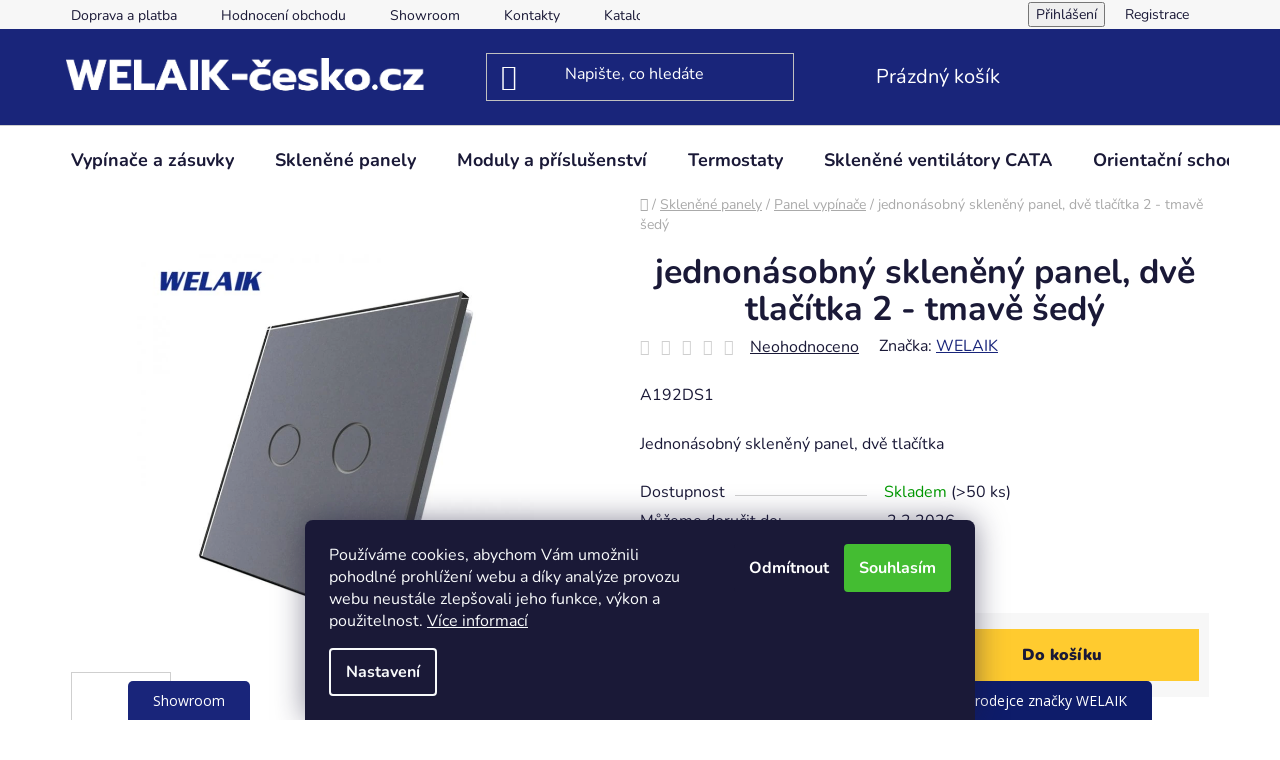

--- FILE ---
content_type: text/html; charset=utf-8
request_url: https://www.welaik-cesko.cz/panel-vypinace/jednonasobny-skleneny-panel--dve-tlacitka-2-tmave-sedy/
body_size: 33323
content:
<!doctype html><html lang="cs" dir="ltr" class="header-background-dark external-fonts-loaded"><head><meta charset="utf-8" /><meta name="viewport" content="width=device-width,initial-scale=1" /><title>jednonásobný skleněný panel, dvě tlačítka 2 - tmavě šedý - WELAIK-cesko.cz</title><link rel="preconnect" href="https://cdn.myshoptet.com" /><link rel="dns-prefetch" href="https://cdn.myshoptet.com" /><link rel="preload" href="https://cdn.myshoptet.com/prj/dist/master/cms/libs/jquery/jquery-1.11.3.min.js" as="script" /><link href="https://cdn.myshoptet.com/prj/dist/master/cms/templates/frontend_templates/shared/css/font-face/nunito.css" rel="stylesheet"><link href="https://cdn.myshoptet.com/prj/dist/master/shop/dist/font-shoptet-13.css.3c47e30adfa2e9e2683b.css" rel="stylesheet"><script>
dataLayer = [];
dataLayer.push({'shoptet' : {
    "pageId": 772,
    "pageType": "productDetail",
    "currency": "CZK",
    "currencyInfo": {
        "decimalSeparator": ",",
        "exchangeRate": 1,
        "priceDecimalPlaces": 2,
        "symbol": "K\u010d",
        "symbolLeft": 0,
        "thousandSeparator": " "
    },
    "language": "cs",
    "projectId": 517441,
    "product": {
        "id": 1281,
        "guid": "d725b186-65b1-11ee-b28c-06e450cf3816",
        "hasVariants": false,
        "codes": [
            {
                "code": "A192DS1",
                "quantity": "> 50",
                "stocks": [
                    {
                        "id": "ext",
                        "quantity": "> 50"
                    }
                ]
            }
        ],
        "code": "A192DS1",
        "name": "jednon\u00e1sobn\u00fd sklen\u011bn\u00fd panel, dv\u011b tla\u010d\u00edtka 2 - tmav\u011b \u0161ed\u00fd",
        "appendix": "",
        "weight": 0,
        "manufacturer": "WELAIK",
        "manufacturerGuid": "1EF53349931768F89FB4DA0BA3DED3EE",
        "currentCategory": "Sklen\u011bn\u00e9 panely | Panel vyp\u00edna\u010de",
        "currentCategoryGuid": "90a85f00-dada-11ec-aba3-ecf4bbd5fcf2",
        "defaultCategory": "Sklen\u011bn\u00e9 panely | Panel vyp\u00edna\u010de",
        "defaultCategoryGuid": "90a85f00-dada-11ec-aba3-ecf4bbd5fcf2",
        "currency": "CZK",
        "priceWithVat": 166
    },
    "stocks": [
        {
            "id": "ext",
            "title": "Sklad",
            "isDeliveryPoint": 0,
            "visibleOnEshop": 1
        }
    ],
    "cartInfo": {
        "id": null,
        "freeShipping": false,
        "freeShippingFrom": 3000,
        "leftToFreeGift": {
            "formattedPrice": "0 K\u010d",
            "priceLeft": 0
        },
        "freeGift": false,
        "leftToFreeShipping": {
            "priceLeft": 3000,
            "dependOnRegion": 0,
            "formattedPrice": "3 000 K\u010d"
        },
        "discountCoupon": [],
        "getNoBillingShippingPrice": {
            "withoutVat": 0,
            "vat": 0,
            "withVat": 0
        },
        "cartItems": [],
        "taxMode": "ORDINARY"
    },
    "cart": [],
    "customer": {
        "priceRatio": 1,
        "priceListId": 1,
        "groupId": null,
        "registered": false,
        "mainAccount": false
    }
}});
dataLayer.push({'cookie_consent' : {
    "marketing": "denied",
    "analytics": "denied"
}});
document.addEventListener('DOMContentLoaded', function() {
    shoptet.consent.onAccept(function(agreements) {
        if (agreements.length == 0) {
            return;
        }
        dataLayer.push({
            'cookie_consent' : {
                'marketing' : (agreements.includes(shoptet.config.cookiesConsentOptPersonalisation)
                    ? 'granted' : 'denied'),
                'analytics': (agreements.includes(shoptet.config.cookiesConsentOptAnalytics)
                    ? 'granted' : 'denied')
            },
            'event': 'cookie_consent'
        });
    });
});
</script>
<meta property="og:type" content="website"><meta property="og:site_name" content="welaik-cesko.cz"><meta property="og:url" content="https://www.welaik-cesko.cz/panel-vypinace/jednonasobny-skleneny-panel--dve-tlacitka-2-tmave-sedy/"><meta property="og:title" content="jednonásobný skleněný panel, dvě tlačítka 2 - tmavě šedý - WELAIK-cesko.cz"><meta name="author" content="WELAIK-cesko.cz"><meta name="web_author" content="Shoptet.cz"><meta name="dcterms.rightsHolder" content="www.welaik-cesko.cz"><meta name="robots" content="index,follow"><meta property="og:image" content="https://cdn.myshoptet.com/usr/www.welaik-cesko.cz/user/shop/big/1281-1_a192ds1-2.png?652263ec"><meta property="og:description" content="jednonásobný skleněný panel, dvě tlačítka 2 - tmavě šedý. A192DS1
Jednonásobný skleněný panel, dvě tlačítka"><meta name="description" content="jednonásobný skleněný panel, dvě tlačítka 2 - tmavě šedý. A192DS1
Jednonásobný skleněný panel, dvě tlačítka"><meta name="google-site-verification" content="AIzaSyDoTyA4sOo6h1NLHtxuzE2-T0Twiku1GWo"><meta property="product:price:amount" content="166"><meta property="product:price:currency" content="CZK"><style>:root {--color-primary: #19257a;--color-primary-h: 233;--color-primary-s: 66%;--color-primary-l: 29%;--color-primary-hover: #19257a;--color-primary-hover-h: 233;--color-primary-hover-s: 66%;--color-primary-hover-l: 29%;--color-secondary: #ffcb2f;--color-secondary-h: 45;--color-secondary-s: 100%;--color-secondary-l: 59%;--color-secondary-hover: #ffc702;--color-secondary-hover-h: 47;--color-secondary-hover-s: 100%;--color-secondary-hover-l: 50%;--color-tertiary: #19257a;--color-tertiary-h: 233;--color-tertiary-s: 66%;--color-tertiary-l: 29%;--color-tertiary-hover: #0088bf;--color-tertiary-hover-h: 197;--color-tertiary-hover-s: 100%;--color-tertiary-hover-l: 37%;--color-header-background: #19257a;--template-font: "Nunito";--template-headings-font: "Nunito";--header-background-url: url("[data-uri]");--cookies-notice-background: #1A1937;--cookies-notice-color: #F8FAFB;--cookies-notice-button-hover: #f5f5f5;--cookies-notice-link-hover: #27263f;--templates-update-management-preview-mode-content: "Náhled aktualizací šablony je aktivní pro váš prohlížeč."}</style>
    
    <link href="https://cdn.myshoptet.com/prj/dist/master/shop/dist/main-13.less.fdb02770e668ba5a70b5.css" rel="stylesheet" />
            <link href="https://cdn.myshoptet.com/prj/dist/master/shop/dist/mobile-header-v1-13.less.629f2f48911e67d0188c.css" rel="stylesheet" />
    
    <script>var shoptet = shoptet || {};</script>
    <script src="https://cdn.myshoptet.com/prj/dist/master/shop/dist/main-3g-header.js.05f199e7fd2450312de2.js"></script>
<!-- User include --><!-- service 425(79) html code header -->
<style>
.hodnoceni:before{content: "Jak o nás mluví zákazníci";}
.hodnoceni.svk:before{content: "Ako o nás hovoria zákazníci";}
.hodnoceni.hun:before{content: "Mit mondanak rólunk a felhasználók";}
.hodnoceni.pl:before{content: "Co mówią o nas klienci";}
.hodnoceni.eng:before{content: "Customer reviews";}
.hodnoceni.de:before{content: "Was unsere Kunden über uns denken";}
.hodnoceni.ro:before{content: "Ce spun clienții despre noi";}
.hodnoceni{margin: 20px auto;}
body:not(.paxio-merkur):not(.venus):not(.jupiter) .hodnoceni .vote-wrap {border: 0 !important;width: 24.5%;flex-basis: 25%;padding: 10px 20px !important;display: inline-block;margin: 0;vertical-align: top;}
.multiple-columns-body #content .hodnoceni .vote-wrap {width: 49%;flex-basis: 50%;}
.hodnoceni .votes-wrap {display: block; border: 1px solid #f7f7f7;margin: 0;width: 100%;max-width: none;padding: 10px 0; background: #fff;}
.hodnoceni .vote-wrap:nth-child(n+5){display: none !important;}
.hodnoceni:before{display: block;font-size: 18px;padding: 10px 20px;background: #fcfcfc;}
.sidebar .hodnoceni .vote-pic, .sidebar .hodnoceni .vote-initials{display: block;}
.sidebar .hodnoceni .vote-wrap, #column-l #column-l-in .hodnoceni .vote-wrap {width: 100% !important; display: block;}
.hodnoceni > a{display: block;text-align: right;padding-top: 6px;}
.hodnoceni > a:after{content: "››";display: inline-block;margin-left: 2px;}
.sidebar .hodnoceni:before, #column-l #column-l-in .hodnoceni:before {background: none !important; padding-left: 0 !important;}
.template-10 .hodnoceni{max-width: 952px !important;}
.page-detail .hodnoceni > a{font-size: 14px;}
.page-detail .hodnoceni{margin-bottom: 30px;}
@media screen and (min-width: 992px) and (max-width: 1199px) {
.hodnoceni .vote-rating{display: block;}
.hodnoceni .vote-time{display: block;margin-top: 3px;}
.hodnoceni .vote-delimeter{display: none;}
}
@media screen and (max-width: 991px) {
body:not(.paxio-merkur):not(.venus):not(.jupiter) .hodnoceni .vote-wrap {width: 49%;flex-basis: 50%;}
.multiple-columns-body #content .hodnoceni .vote-wrap {width: 99%;flex-basis: 100%;}
}
@media screen and (max-width: 767px) {
body:not(.paxio-merkur):not(.venus):not(.jupiter) .hodnoceni .vote-wrap {width: 99%;flex-basis: 100%;}
}
.home #main-product .hodnoceni{margin: 0 0 60px 0;}
.hodnoceni .votes-wrap.admin-response{display: none !important;}
.hodnoceni .vote-pic {width: 100px;}
.hodnoceni .vote-delimeter{display: none;}
.hodnoceni .vote-rating{display: block;}
.hodnoceni .vote-time {display: block;margin-top: 5px;}
@media screen and (min-width: 768px){
.template-12 .hodnoceni{max-width: 747px; margin-left: auto; margin-right: auto;}
}
@media screen and (min-width: 992px){
.template-12 .hodnoceni{max-width: 972px;}
}
@media screen and (min-width: 1200px){
.template-12 .hodnoceni{max-width: 1418px;}
}
.template-14 .hodnoceni .vote-initials{margin: 0 auto;}
.vote-pic img::before {display: none;}
.hodnoceni + .hodnoceni {display: none;}
</style>
<!-- project html code header -->
<meta name="google-site-verification" content="Jkn47ogsncH2bS3OJstXj4YclLDIOMaCyrQjTM5iEXc" />
<meta name="facebook-domain-verification" content="mt9lgkod4q78v5vjerzs50tow0cau6" />
<link rel="stylesheet" href="https://www.welaik-cesko.cz/user/documents/upload/welaik-cesko.css?rnd=1.0.2">

<!-- /User include --><link rel="shortcut icon" href="/favicon.ico" type="image/x-icon" /><link rel="canonical" href="https://www.welaik-cesko.cz/panel-vypinace/jednonasobny-skleneny-panel--dve-tlacitka-2-tmave-sedy/" />    <script>
        var _hwq = _hwq || [];
        _hwq.push(['setKey', '1B5AA55CD74A5FCDFD28BD598257A0B9']);
        _hwq.push(['setTopPos', '200']);
        _hwq.push(['showWidget', '21']);
        (function() {
            var ho = document.createElement('script');
            ho.src = 'https://cz.im9.cz/direct/i/gjs.php?n=wdgt&sak=1B5AA55CD74A5FCDFD28BD598257A0B9';
            var s = document.getElementsByTagName('script')[0]; s.parentNode.insertBefore(ho, s);
        })();
    </script>
    <!-- Global site tag (gtag.js) - Google Analytics -->
    <script async src="https://www.googletagmanager.com/gtag/js?id=G-0C472GRRZW"></script>
    <script>
        
        window.dataLayer = window.dataLayer || [];
        function gtag(){dataLayer.push(arguments);}
        

                    console.debug('default consent data');

            gtag('consent', 'default', {"ad_storage":"denied","analytics_storage":"denied","ad_user_data":"denied","ad_personalization":"denied","wait_for_update":500});
            dataLayer.push({
                'event': 'default_consent'
            });
        
        gtag('js', new Date());

                gtag('config', 'UA-230293319-1', { 'groups': "UA" });
        
                gtag('config', 'G-0C472GRRZW', {"groups":"GA4","send_page_view":false,"content_group":"productDetail","currency":"CZK","page_language":"cs"});
        
                gtag('config', 'AW-10925110913', {"allow_enhanced_conversions":true});
        
        
        
        
        
                    gtag('event', 'page_view', {"send_to":"GA4","page_language":"cs","content_group":"productDetail","currency":"CZK"});
        
                gtag('set', 'currency', 'CZK');

        gtag('event', 'view_item', {
            "send_to": "UA",
            "items": [
                {
                    "id": "A192DS1",
                    "name": "jednon\u00e1sobn\u00fd sklen\u011bn\u00fd panel, dv\u011b tla\u010d\u00edtka 2 - tmav\u011b \u0161ed\u00fd",
                    "category": "Sklen\u011bn\u00e9 panely \/ Panel vyp\u00edna\u010de",
                                        "brand": "WELAIK",
                                                            "price": 137.19
                }
            ]
        });
        
        
        
        
        
                    gtag('event', 'view_item', {"send_to":"GA4","page_language":"cs","content_group":"productDetail","value":137.19,"currency":"CZK","items":[{"item_id":"A192DS1","item_name":"jednon\u00e1sobn\u00fd sklen\u011bn\u00fd panel, dv\u011b tla\u010d\u00edtka 2 - tmav\u011b \u0161ed\u00fd","item_brand":"WELAIK","item_category":"Sklen\u011bn\u00e9 panely","item_category2":"Panel vyp\u00edna\u010de","price":137.19,"quantity":1,"index":0}]});
        
        
        
        
        
        
        
        document.addEventListener('DOMContentLoaded', function() {
            if (typeof shoptet.tracking !== 'undefined') {
                for (var id in shoptet.tracking.bannersList) {
                    gtag('event', 'view_promotion', {
                        "send_to": "UA",
                        "promotions": [
                            {
                                "id": shoptet.tracking.bannersList[id].id,
                                "name": shoptet.tracking.bannersList[id].name,
                                "position": shoptet.tracking.bannersList[id].position
                            }
                        ]
                    });
                }
            }

            shoptet.consent.onAccept(function(agreements) {
                if (agreements.length !== 0) {
                    console.debug('gtag consent accept');
                    var gtagConsentPayload =  {
                        'ad_storage': agreements.includes(shoptet.config.cookiesConsentOptPersonalisation)
                            ? 'granted' : 'denied',
                        'analytics_storage': agreements.includes(shoptet.config.cookiesConsentOptAnalytics)
                            ? 'granted' : 'denied',
                                                                                                'ad_user_data': agreements.includes(shoptet.config.cookiesConsentOptPersonalisation)
                            ? 'granted' : 'denied',
                        'ad_personalization': agreements.includes(shoptet.config.cookiesConsentOptPersonalisation)
                            ? 'granted' : 'denied',
                        };
                    console.debug('update consent data', gtagConsentPayload);
                    gtag('consent', 'update', gtagConsentPayload);
                    dataLayer.push(
                        { 'event': 'update_consent' }
                    );
                }
            });
        });
    </script>
<script>
    (function(t, r, a, c, k, i, n, g) { t['ROIDataObject'] = k;
    t[k]=t[k]||function(){ (t[k].q=t[k].q||[]).push(arguments) },t[k].c=i;n=r.createElement(a),
    g=r.getElementsByTagName(a)[0];n.async=1;n.src=c;g.parentNode.insertBefore(n,g)
    })(window, document, 'script', '//www.heureka.cz/ocm/sdk.js?source=shoptet&version=2&page=product_detail', 'heureka', 'cz');

    heureka('set_user_consent', 0);
</script>
</head><body class="desktop id-772 in-panel-vypinace template-13 type-product type-detail one-column-body columns-mobile-2 columns-3 smart-labels-active ums_forms_redesign--off ums_a11y_category_page--on ums_discussion_rating_forms--off ums_flags_display_unification--on ums_a11y_login--on mobile-header-version-1"><noscript>
    <style>
        #header {
            padding-top: 0;
            position: relative !important;
            top: 0;
        }
        .header-navigation {
            position: relative !important;
        }
        .overall-wrapper {
            margin: 0 !important;
        }
        body:not(.ready) {
            visibility: visible !important;
        }
    </style>
    <div class="no-javascript">
        <div class="no-javascript__title">Musíte změnit nastavení vašeho prohlížeče</div>
        <div class="no-javascript__text">Podívejte se na: <a href="https://www.google.com/support/bin/answer.py?answer=23852">Jak povolit JavaScript ve vašem prohlížeči</a>.</div>
        <div class="no-javascript__text">Pokud používáte software na blokování reklam, může být nutné povolit JavaScript z této stránky.</div>
        <div class="no-javascript__text">Děkujeme.</div>
    </div>
</noscript>

        <div id="fb-root"></div>
        <script>
            window.fbAsyncInit = function() {
                FB.init({
                    autoLogAppEvents : true,
                    xfbml            : true,
                    version          : 'v24.0'
                });
            };
        </script>
        <script async defer crossorigin="anonymous" src="https://connect.facebook.net/cs_CZ/sdk.js#xfbml=1&version=v24.0"></script>    <div class="siteCookies siteCookies--bottom siteCookies--dark js-siteCookies" role="dialog" data-testid="cookiesPopup" data-nosnippet>
        <div class="siteCookies__form">
            <div class="siteCookies__content">
                <div class="siteCookies__text">
                    Používáme cookies, abychom Vám umožnili pohodlné prohlížení webu a díky analýze provozu webu neustále zlepšovali jeho funkce, výkon a použitelnost. <a href="/podminky-ochrany-osobnich-udaju/" target="_blank" rel="noopener noreferrer">Více informací</a>
                </div>
                <p class="siteCookies__links">
                    <button class="siteCookies__link js-cookies-settings" aria-label="Nastavení cookies" data-testid="cookiesSettings">Nastavení</button>
                </p>
            </div>
            <div class="siteCookies__buttonWrap">
                                    <button class="siteCookies__button js-cookiesConsentSubmit" value="reject" aria-label="Odmítnout cookies" data-testid="buttonCookiesReject">Odmítnout</button>
                                <button class="siteCookies__button js-cookiesConsentSubmit" value="all" aria-label="Přijmout cookies" data-testid="buttonCookiesAccept">Souhlasím</button>
            </div>
        </div>
        <script>
            document.addEventListener("DOMContentLoaded", () => {
                const siteCookies = document.querySelector('.js-siteCookies');
                document.addEventListener("scroll", shoptet.common.throttle(() => {
                    const st = document.documentElement.scrollTop;
                    if (st > 1) {
                        siteCookies.classList.add('siteCookies--scrolled');
                    } else {
                        siteCookies.classList.remove('siteCookies--scrolled');
                    }
                }, 100));
            });
        </script>
    </div>
<a href="#content" class="skip-link sr-only">Přejít na obsah</a><div class="overall-wrapper"><div class="user-action"><div class="container">
    <div class="user-action-in">
                    <div id="login" class="user-action-login popup-widget login-widget" role="dialog" aria-labelledby="loginHeading">
        <div class="popup-widget-inner">
                            <h2 id="loginHeading">Přihlášení k vašemu účtu</h2><div id="customerLogin"><form action="/action/Customer/Login/" method="post" id="formLoginIncluded" class="csrf-enabled formLogin" data-testid="formLogin"><input type="hidden" name="referer" value="" /><div class="form-group"><div class="input-wrapper email js-validated-element-wrapper no-label"><input type="email" name="email" class="form-control" autofocus placeholder="E-mailová adresa (např. jan@novak.cz)" data-testid="inputEmail" autocomplete="email" required /></div></div><div class="form-group"><div class="input-wrapper password js-validated-element-wrapper no-label"><input type="password" name="password" class="form-control" placeholder="Heslo" data-testid="inputPassword" autocomplete="current-password" required /><span class="no-display">Nemůžete vyplnit toto pole</span><input type="text" name="surname" value="" class="no-display" /></div></div><div class="form-group"><div class="login-wrapper"><button type="submit" class="btn btn-secondary btn-text btn-login" data-testid="buttonSubmit">Přihlásit se</button><div class="password-helper"><a href="/registrace/" data-testid="signup" rel="nofollow">Nová registrace</a><a href="/klient/zapomenute-heslo/" rel="nofollow">Zapomenuté heslo</a></div></div></div></form>
</div>                    </div>
    </div>

                <div id="cart-widget" class="user-action-cart popup-widget cart-widget loader-wrapper" data-testid="popupCartWidget" role="dialog" aria-hidden="true">
            <div class="popup-widget-inner cart-widget-inner place-cart-here">
                <div class="loader-overlay">
                    <div class="loader"></div>
                </div>
            </div>
        </div>
    </div>
</div>
</div><div class="top-navigation-bar" data-testid="topNavigationBar">

    <div class="container">

                            <div class="top-navigation-menu">
                <ul class="top-navigation-bar-menu">
                                            <li class="top-navigation-menu-item-27">
                            <a href="/doprava-a-platba/" title="Doprava a platba">Doprava a platba</a>
                        </li>
                                            <li class="top-navigation-menu-item--51">
                            <a href="/hodnoceni-obchodu/" title="Hodnocení obchodu">Hodnocení obchodu</a>
                        </li>
                                            <li class="top-navigation-menu-item-987">
                            <a href="/showroom/" title="Showroom">Showroom</a>
                        </li>
                                            <li class="top-navigation-menu-item-29">
                            <a href="/kontakty/" title="Kontakty">Kontakty</a>
                        </li>
                                            <li class="top-navigation-menu-item-943">
                            <a href="/katalog/" title="Katalog">Katalog</a>
                        </li>
                                            <li class="top-navigation-menu-item-39">
                            <a href="/obchodni-podminky/" title="Obchodní podmínky">Obchodní podmínky</a>
                        </li>
                                            <li class="top-navigation-menu-item-691">
                            <a href="/podminky-ochrany-osobnich-udaju/" title="Podmínky ochrany osobních údajů ">Podmínky ochrany osobních údajů </a>
                        </li>
                                            <li class="top-navigation-menu-item-859">
                            <a href="/reklamacni-rad/" title="Reklamační řád">Reklamační řád</a>
                        </li>
                                            <li class="top-navigation-menu-item-862">
                            <a href="/vraceni-reklamace-zbozi/" title="Vrácení / reklamace zboží">Vrácení / reklamace zboží</a>
                        </li>
                                            <li class="top-navigation-menu-item-925">
                            <a href="/o-nas/" title="O nás">O nás</a>
                        </li>
                                            <li class="top-navigation-menu-item-1001">
                            <a href="/vypinace-na-miru/" title="Vypínače na míru">Vypínače na míru</a>
                        </li>
                                            <li class="top-navigation-menu-item-972">
                            <a href="/schema-zapojeni-welaik/" title="Schéma zapojení WELAIK">Schéma zapojení WELAIK</a>
                        </li>
                                            <li class="top-navigation-menu-item-975">
                            <a href="/zpetny-odber-vyslouzilych-elektrozarizeni-a-baterii/" title="Zpětný odběr vysloužilých elektrozařízení a baterií" target="blank">Zpětný odběr vysloužilých elektrozařízení a baterií</a>
                        </li>
                                            <li class="top-navigation-menu-item-682">
                            <a href="/tipy-rady-a-instalace/" title="Tipy, rady a instalace" target="blank">Tipy, rady a instalace</a>
                        </li>
                                    </ul>
                <div class="top-navigation-menu-trigger">Více</div>
                <ul class="top-navigation-bar-menu-helper"></ul>
            </div>
        
        <div class="top-navigation-tools">
                        <button class="top-nav-button top-nav-button-login toggle-window" type="button" data-target="login" aria-haspopup="dialog" aria-controls="login" aria-expanded="false" data-testid="signin"><span>Přihlášení</span></button>
    <a href="/registrace/" class="top-nav-button top-nav-button-register" data-testid="headerSignup">Registrace</a>
        </div>

    </div>

</div>
<header id="header">
        <div class="header-top">
            <div class="container navigation-wrapper header-top-wrapper">
                <div class="site-name"><a href="/" data-testid="linkWebsiteLogo"><img src="https://cdn.myshoptet.com/usr/www.welaik-cesko.cz/user/logos/pr__hledn__-2.png" alt="WELAIK-cesko.cz" fetchpriority="low" /></a></div>                <div class="search" itemscope itemtype="https://schema.org/WebSite">
                    <meta itemprop="headline" content="Panel vypínače"/><meta itemprop="url" content="https://www.welaik-cesko.cz"/><meta itemprop="text" content="jednonásobný skleněný panel, dvě tlačítka 2 - tmavě šedý. A192DS1 Jednonásobný skleněný panel, dvě tlačítka"/>                    <form action="/action/ProductSearch/prepareString/" method="post"
    id="formSearchForm" class="search-form compact-form js-search-main"
    itemprop="potentialAction" itemscope itemtype="https://schema.org/SearchAction" data-testid="searchForm">
    <fieldset>
        <meta itemprop="target"
            content="https://www.welaik-cesko.cz/vyhledavani/?string={string}"/>
        <input type="hidden" name="language" value="cs"/>
        
            
    <span class="search-input-icon" aria-hidden="true"></span>

<input
    type="search"
    name="string"
        class="query-input form-control search-input js-search-input"
    placeholder="Napište, co hledáte"
    autocomplete="off"
    required
    itemprop="query-input"
    aria-label="Vyhledávání"
    data-testid="searchInput"
>
            <button type="submit" class="btn btn-default search-button" data-testid="searchBtn">Hledat</button>
        
    </fieldset>
</form>
                </div>
                <div class="navigation-buttons">
                    <a href="#" class="toggle-window" data-target="search" data-testid="linkSearchIcon"><span class="sr-only">Hledat</span></a>
                        
    <a href="/kosik/" class="btn btn-icon toggle-window cart-count" data-target="cart" data-hover="true" data-redirect="true" data-testid="headerCart" rel="nofollow" aria-haspopup="dialog" aria-expanded="false" aria-controls="cart-widget">
        
                <span class="sr-only">Nákupní košík</span>
        
            <span class="cart-price visible-lg-inline-block" data-testid="headerCartPrice">
                                    Prázdný košík                            </span>
        
    
            </a>
                    <a href="#" class="toggle-window" data-target="navigation" data-testid="hamburgerMenu"></a>
                </div>
            </div>
        </div>
        <div class="header-bottom">
            <div class="container navigation-wrapper header-bottom-wrapper js-navigation-container">
                <nav id="navigation" aria-label="Hlavní menu" data-collapsible="true"><div class="navigation-in menu"><ul class="menu-level-1" role="menubar" data-testid="headerMenuItems"><li class="menu-item-1027 ext" role="none"><a href="/vypinace-a-zasuvky/" data-testid="headerMenuItem" role="menuitem" aria-haspopup="true" aria-expanded="false"><b>Vypínače a zásuvky</b><span class="submenu-arrow"></span></a><ul class="menu-level-2" aria-label="Vypínače a zásuvky" tabindex="-1" role="menu"><li class="menu-item-853" role="none"><a href="/kompletni-dotykove-vypinace/" class="menu-image" data-testid="headerMenuItem" tabindex="-1" aria-hidden="true"><img src="data:image/svg+xml,%3Csvg%20width%3D%22140%22%20height%3D%22100%22%20xmlns%3D%22http%3A%2F%2Fwww.w3.org%2F2000%2Fsvg%22%3E%3C%2Fsvg%3E" alt="" aria-hidden="true" width="140" height="100"  data-src="https://cdn.myshoptet.com/usr/www.welaik-cesko.cz/user/categories/thumb/welaik1.jpg" fetchpriority="low" /></a><div><a href="/kompletni-dotykove-vypinace/" data-testid="headerMenuItem" role="menuitem"><span>Dotykové vypínače</span></a>
                        </div></li><li class="menu-item-784 has-third-level" role="none"><a href="/sklenene-zasuvky/" class="menu-image" data-testid="headerMenuItem" tabindex="-1" aria-hidden="true"><img src="data:image/svg+xml,%3Csvg%20width%3D%22140%22%20height%3D%22100%22%20xmlns%3D%22http%3A%2F%2Fwww.w3.org%2F2000%2Fsvg%22%3E%3C%2Fsvg%3E" alt="" aria-hidden="true" width="140" height="100"  data-src="https://cdn.myshoptet.com/usr/www.welaik-cesko.cz/user/categories/thumb/welaik2.jpg" fetchpriority="low" /></a><div><a href="/sklenene-zasuvky/" data-testid="headerMenuItem" role="menuitem"><span>Zásuvky</span></a>
                                                    <ul class="menu-level-3" role="menu">
                                                                    <li class="menu-item-871" role="none">
                                        <a href="/kompletni-sklenene-zasuvky/" data-testid="headerMenuItem" role="menuitem">
                                            Kompletní skleněné zásuvky</a>,                                    </li>
                                                                    <li class="menu-item-787" role="none">
                                        <a href="/zasuvka-strojky/" data-testid="headerMenuItem" role="menuitem">
                                            Zásuvka - strojky</a>,                                    </li>
                                                                    <li class="menu-item-1021" role="none">
                                        <a href="/sklenene-panely-zasuvkove/" data-testid="headerMenuItem" role="menuitem">
                                            Skleněné panely zásuvkové</a>,                                    </li>
                                                                    <li class="menu-item-1054" role="none">
                                        <a href="/zasuvky-s-krytim-ip44/" data-testid="headerMenuItem" role="menuitem">
                                            Zásuvky s krytím IP44</a>                                    </li>
                                                            </ul>
                        </div></li><li class="menu-item-778" role="none"><a href="/vypinace-se-zasuvkami/" class="menu-image" data-testid="headerMenuItem" tabindex="-1" aria-hidden="true"><img src="data:image/svg+xml,%3Csvg%20width%3D%22140%22%20height%3D%22100%22%20xmlns%3D%22http%3A%2F%2Fwww.w3.org%2F2000%2Fsvg%22%3E%3C%2Fsvg%3E" alt="" aria-hidden="true" width="140" height="100"  data-src="https://cdn.myshoptet.com/usr/www.welaik-cesko.cz/user/categories/thumb/__222.jpg" fetchpriority="low" /></a><div><a href="/vypinace-se-zasuvkami/" data-testid="headerMenuItem" role="menuitem"><span>Vypínače se zásuvkami</span></a>
                        </div></li><li class="menu-item-937 has-third-level" role="none"><a href="/vypinace-mechanicke/" class="menu-image" data-testid="headerMenuItem" tabindex="-1" aria-hidden="true"><img src="data:image/svg+xml,%3Csvg%20width%3D%22140%22%20height%3D%22100%22%20xmlns%3D%22http%3A%2F%2Fwww.w3.org%2F2000%2Fsvg%22%3E%3C%2Fsvg%3E" alt="" aria-hidden="true" width="140" height="100"  data-src="https://cdn.myshoptet.com/usr/www.welaik-cesko.cz/user/categories/thumb/vyp__na__e_mechanick__.png" fetchpriority="low" /></a><div><a href="/vypinace-mechanicke/" data-testid="headerMenuItem" role="menuitem"><span>Vypínače mechanické</span></a>
                                                    <ul class="menu-level-3" role="menu">
                                                                    <li class="menu-item-1004" role="none">
                                        <a href="/cerne/" data-testid="headerMenuItem" role="menuitem">
                                            černé</a>,                                    </li>
                                                                    <li class="menu-item-1007" role="none">
                                        <a href="/bile/" data-testid="headerMenuItem" role="menuitem">
                                            bílé</a>,                                    </li>
                                                                    <li class="menu-item-1010" role="none">
                                        <a href="/sede/" data-testid="headerMenuItem" role="menuitem">
                                            šedé</a>,                                    </li>
                                                                    <li class="menu-item-1013" role="none">
                                        <a href="/tmave-sede/" data-testid="headerMenuItem" role="menuitem">
                                            tmavě šedé</a>,                                    </li>
                                                                    <li class="menu-item-1016" role="none">
                                        <a href="/ivory-creme-2/" data-testid="headerMenuItem" role="menuitem">
                                            ivory creme</a>                                    </li>
                                                            </ul>
                        </div></li><li class="menu-item-766 has-third-level" role="none"><a href="/tlacitka/" class="menu-image" data-testid="headerMenuItem" tabindex="-1" aria-hidden="true"><img src="data:image/svg+xml,%3Csvg%20width%3D%22140%22%20height%3D%22100%22%20xmlns%3D%22http%3A%2F%2Fwww.w3.org%2F2000%2Fsvg%22%3E%3C%2Fsvg%3E" alt="" aria-hidden="true" width="140" height="100"  data-src="https://cdn.myshoptet.com/usr/www.welaik-cesko.cz/user/categories/thumb/a921_(1)-1.jpg" fetchpriority="low" /></a><div><a href="/tlacitka/" data-testid="headerMenuItem" role="menuitem"><span>Tlačítka</span></a>
                                                    <ul class="menu-level-3" role="menu">
                                                                    <li class="menu-item-907" role="none">
                                        <a href="/1-0/" data-testid="headerMenuItem" role="menuitem">
                                            1/0</a>,                                    </li>
                                                                    <li class="menu-item-910" role="none">
                                        <a href="/2-0/" data-testid="headerMenuItem" role="menuitem">
                                            2/0</a>,                                    </li>
                                                                    <li class="menu-item-1063" role="none">
                                        <a href="/4-0/" data-testid="headerMenuItem" role="menuitem">
                                            4/0</a>,                                    </li>
                                                                    <li class="menu-item-913" role="none">
                                        <a href="/zaluziove-tlacitka/" data-testid="headerMenuItem" role="menuitem">
                                            Žaluziové tlačítka</a>,                                    </li>
                                                                    <li class="menu-item-982" role="none">
                                        <a href="/mechanicke/" data-testid="headerMenuItem" role="menuitem">
                                            Mechanické</a>,                                    </li>
                                                                    <li class="menu-item-931" role="none">
                                        <a href="/sklenene-ventilatory-cata/" data-testid="headerMenuItem" role="menuitem">
                                            Skleněné ventilátory CATA</a>                                    </li>
                                                            </ul>
                        </div></li><li class="menu-item-856" role="none"><a href="/dotykove-vypinace-wi-fi/" class="menu-image" data-testid="headerMenuItem" tabindex="-1" aria-hidden="true"><img src="data:image/svg+xml,%3Csvg%20width%3D%22140%22%20height%3D%22100%22%20xmlns%3D%22http%3A%2F%2Fwww.w3.org%2F2000%2Fsvg%22%3E%3C%2Fsvg%3E" alt="" aria-hidden="true" width="140" height="100"  data-src="https://cdn.myshoptet.com/usr/www.welaik-cesko.cz/user/categories/thumb/a911_b_wifi.jpg" fetchpriority="low" /></a><div><a href="/dotykove-vypinace-wi-fi/" data-testid="headerMenuItem" role="menuitem"><span>Dotykové vypínače Wi-Fi</span></a>
                        </div></li><li class="menu-item-1018" role="none"><a href="/dotykove-zaluziove-vypinace-wi-fi/" class="menu-image" data-testid="headerMenuItem" tabindex="-1" aria-hidden="true"><img src="data:image/svg+xml,%3Csvg%20width%3D%22140%22%20height%3D%22100%22%20xmlns%3D%22http%3A%2F%2Fwww.w3.org%2F2000%2Fsvg%22%3E%3C%2Fsvg%3E" alt="" aria-hidden="true" width="140" height="100"  data-src="https://cdn.myshoptet.com/usr/www.welaik-cesko.cz/user/categories/thumb/a921_b_wifi.jpg" fetchpriority="low" /></a><div><a href="/dotykove-zaluziove-vypinace-wi-fi/" data-testid="headerMenuItem" role="menuitem"><span>Dotykové žaluziové vypínače Wi-Fi</span></a>
                        </div></li><li class="menu-item-961" role="none"><a href="/stmivace/" class="menu-image" data-testid="headerMenuItem" tabindex="-1" aria-hidden="true"><img src="data:image/svg+xml,%3Csvg%20width%3D%22140%22%20height%3D%22100%22%20xmlns%3D%22http%3A%2F%2Fwww.w3.org%2F2000%2Fsvg%22%3E%3C%2Fsvg%3E" alt="" aria-hidden="true" width="140" height="100"  data-src="https://cdn.myshoptet.com/usr/www.welaik-cesko.cz/user/categories/thumb/4355_stmivac-cerny.png" fetchpriority="low" /></a><div><a href="/stmivace/" data-testid="headerMenuItem" role="menuitem"><span>Stmívače</span></a>
                        </div></li></ul></li>
<li class="menu-item-769 ext" role="none"><a href="/sklenene-panely/" data-testid="headerMenuItem" role="menuitem" aria-haspopup="true" aria-expanded="false"><b>Skleněné panely</b><span class="submenu-arrow"></span></a><ul class="menu-level-2" aria-label="Skleněné panely" tabindex="-1" role="menu"><li class="menu-item-772 active" role="none"><a href="/panel-vypinace/" class="menu-image" data-testid="headerMenuItem" tabindex="-1" aria-hidden="true"><img src="data:image/svg+xml,%3Csvg%20width%3D%22140%22%20height%3D%22100%22%20xmlns%3D%22http%3A%2F%2Fwww.w3.org%2F2000%2Fsvg%22%3E%3C%2Fsvg%3E" alt="" aria-hidden="true" width="140" height="100"  data-src="https://cdn.myshoptet.com/usr/www.welaik-cesko.cz/user/categories/thumb/a491b1_(1).jpg" fetchpriority="low" /></a><div><a href="/panel-vypinace/" data-testid="headerMenuItem" role="menuitem"><span>Panel vypínače</span></a>
                        </div></li><li class="menu-item-775" role="none"><a href="/panel-vypinace-zasuvek/" class="menu-image" data-testid="headerMenuItem" tabindex="-1" aria-hidden="true"><img src="data:image/svg+xml,%3Csvg%20width%3D%22140%22%20height%3D%22100%22%20xmlns%3D%22http%3A%2F%2Fwww.w3.org%2F2000%2Fsvg%22%3E%3C%2Fsvg%3E" alt="" aria-hidden="true" width="140" height="100"  data-src="https://cdn.myshoptet.com/usr/www.welaik-cesko.cz/user/categories/thumb/a39128b1-2.jpg" fetchpriority="low" /></a><div><a href="/panel-vypinace-zasuvek/" data-testid="headerMenuItem" role="menuitem"><span>Panel vypínače + zásuvek</span></a>
                        </div></li><li class="menu-item-796" role="none"><a href="/ramecek-zasuvkovy/" class="menu-image" data-testid="headerMenuItem" tabindex="-1" aria-hidden="true"><img src="data:image/svg+xml,%3Csvg%20width%3D%22140%22%20height%3D%22100%22%20xmlns%3D%22http%3A%2F%2Fwww.w3.org%2F2000%2Fsvg%22%3E%3C%2Fsvg%3E" alt="" aria-hidden="true" width="140" height="100"  data-src="https://cdn.myshoptet.com/usr/www.welaik-cesko.cz/user/categories/thumb/a388888b1-2.jpg" fetchpriority="low" /></a><div><a href="/ramecek-zasuvkovy/" data-testid="headerMenuItem" role="menuitem"><span>Rámeček zásuvkový</span></a>
                        </div></li><li class="menu-item-985" role="none"><a href="/sklenene-panely-na-zakazku/" class="menu-image" data-testid="headerMenuItem" tabindex="-1" aria-hidden="true"><img src="data:image/svg+xml,%3Csvg%20width%3D%22140%22%20height%3D%22100%22%20xmlns%3D%22http%3A%2F%2Fwww.w3.org%2F2000%2Fsvg%22%3E%3C%2Fsvg%3E" alt="" aria-hidden="true" width="140" height="100"  data-src="https://cdn.myshoptet.com/usr/www.welaik-cesko.cz/user/categories/thumb/skleneny_panel_na_miru.png" fetchpriority="low" /></a><div><a href="/sklenene-panely-na-zakazku/" data-testid="headerMenuItem" role="menuitem"><span>Skleněné panely na zakázku</span></a>
                        </div></li></ul></li>
<li class="menu-item-1030 ext" role="none"><a href="/moduly-a-prislusenstvi/" data-testid="headerMenuItem" role="menuitem" aria-haspopup="true" aria-expanded="false"><b>Moduly a příslušenství</b><span class="submenu-arrow"></span></a><ul class="menu-level-2" aria-label="Moduly a příslušenství" tabindex="-1" role="menu"><li class="menu-item-790 has-third-level" role="none"><a href="/moduly/" class="menu-image" data-testid="headerMenuItem" tabindex="-1" aria-hidden="true"><img src="data:image/svg+xml,%3Csvg%20width%3D%22140%22%20height%3D%22100%22%20xmlns%3D%22http%3A%2F%2Fwww.w3.org%2F2000%2Fsvg%22%3E%3C%2Fsvg%3E" alt="" aria-hidden="true" width="140" height="100"  data-src="https://cdn.myshoptet.com/usr/www.welaik-cesko.cz/user/categories/thumb/a911.jpg" fetchpriority="low" /></a><div><a href="/moduly/" data-testid="headerMenuItem" role="menuitem"><span>Moduly</span></a>
                                                    <ul class="menu-level-3" role="menu">
                                                                    <li class="menu-item-874" role="none">
                                        <a href="/jednoduchy-r-1/" data-testid="headerMenuItem" role="menuitem">
                                            Jednoduchý ř.1</a>,                                    </li>
                                                                    <li class="menu-item-880" role="none">
                                        <a href="/dvojity-r-5/" data-testid="headerMenuItem" role="menuitem">
                                            Dvojitý ř.5</a>,                                    </li>
                                                                    <li class="menu-item-883" role="none">
                                        <a href="/schodistovy-a-krizovy-vypinac-r-6-a-7/" data-testid="headerMenuItem" role="menuitem">
                                            Schodišťový a křížový ř.6 a 7</a>,                                    </li>
                                                                    <li class="menu-item-886" role="none">
                                        <a href="/dvojity-schodistovy-r-6-6/" data-testid="headerMenuItem" role="menuitem">
                                            Dvojitý schodišťový ř.6+6</a>,                                    </li>
                                                                    <li class="menu-item-979" role="none">
                                        <a href="/wifi-moduly-vypinacu/" data-testid="headerMenuItem" role="menuitem">
                                            WiFi moduly vypínačů</a>,                                    </li>
                                                                    <li class="menu-item-1024" role="none">
                                        <a href="/modul-vypinace-s-nulovym-vodicem/" data-testid="headerMenuItem" role="menuitem">
                                            Modul vypínače s nulovým vodičem</a>,                                    </li>
                                                                    <li class="menu-item-1045" role="none">
                                        <a href="/tlacitka-1-0-a-2-0/" data-testid="headerMenuItem" role="menuitem">
                                            Tlačítka 1/0 a 2/0</a>,                                    </li>
                                                                    <li class="menu-item-799" role="none">
                                        <a href="/vypinace-mechanicke-2/" data-testid="headerMenuItem" role="menuitem">
                                            vypínače mechanické</a>,                                    </li>
                                                                    <li class="menu-item-901" role="none">
                                        <a href="/usb-nabijecky/" data-testid="headerMenuItem" role="menuitem">
                                            USB nabíječky</a>,                                    </li>
                                                                    <li class="menu-item-904" role="none">
                                        <a href="/pir-senzor/" data-testid="headerMenuItem" role="menuitem">
                                            PIR senzor</a>,                                    </li>
                                                                    <li class="menu-item-928" role="none">
                                        <a href="/schodistove-osvetleni/" data-testid="headerMenuItem" role="menuitem">
                                            Schodišťové osvětlení</a>,                                    </li>
                                                                    <li class="menu-item-964" role="none">
                                        <a href="/termostaty/" data-testid="headerMenuItem" role="menuitem">
                                            Termostaty</a>                                    </li>
                                                            </ul>
                        </div></li><li class="menu-item-1042" role="none"><a href="/zasuvky---strojky/" class="menu-image" data-testid="headerMenuItem" tabindex="-1" aria-hidden="true"><img src="data:image/svg+xml,%3Csvg%20width%3D%22140%22%20height%3D%22100%22%20xmlns%3D%22http%3A%2F%2Fwww.w3.org%2F2000%2Fsvg%22%3E%3C%2Fsvg%3E" alt="" aria-hidden="true" width="140" height="100"  data-src="https://cdn.myshoptet.com/usr/www.welaik-cesko.cz/user/categories/thumb/a8fds.jpg" fetchpriority="low" /></a><div><a href="/zasuvky---strojky/" data-testid="headerMenuItem" role="menuitem"><span>Zásuvky – strojky</span></a>
                        </div></li><li class="menu-item-793 has-third-level" role="none"><a href="/polomoduly/" class="menu-image" data-testid="headerMenuItem" tabindex="-1" aria-hidden="true"><img src="data:image/svg+xml,%3Csvg%20width%3D%22140%22%20height%3D%22100%22%20xmlns%3D%22http%3A%2F%2Fwww.w3.org%2F2000%2Fsvg%22%3E%3C%2Fsvg%3E" alt="" aria-hidden="true" width="140" height="100"  data-src="https://cdn.myshoptet.com/usr/www.welaik-cesko.cz/user/categories/thumb/welaik_z__suvka_polomodul_sat_-1_b__l__.jpg" fetchpriority="low" /></a><div><a href="/polomoduly/" data-testid="headerMenuItem" role="menuitem"><span>Polomoduly</span></a>
                                                    <ul class="menu-level-3" role="menu">
                                                                    <li class="menu-item-895" role="none">
                                        <a href="/antenni-zasuvka-sat/" data-testid="headerMenuItem" role="menuitem">
                                            Anténní zásuvka SAT</a>,                                    </li>
                                                                    <li class="menu-item-892" role="none">
                                        <a href="/antenni-zasuvka-tv/" data-testid="headerMenuItem" role="menuitem">
                                            Anténní zásuvka TV</a>,                                    </li>
                                                                    <li class="menu-item-898" role="none">
                                        <a href="/datova-zasuvka-cat-6-com/" data-testid="headerMenuItem" role="menuitem">
                                            Datová zásuvka CAT6 COM</a>,                                    </li>
                                                                    <li class="menu-item-889" role="none">
                                        <a href="/zaslepka/" data-testid="headerMenuItem" role="menuitem">
                                            Záslepka</a>                                    </li>
                                                            </ul>
                        </div></li><li class="menu-item-1057" role="none"><a href="/rele-a-stmivace-pro-tlacitka/" class="menu-image" data-testid="headerMenuItem" tabindex="-1" aria-hidden="true"><img src="data:image/svg+xml,%3Csvg%20width%3D%22140%22%20height%3D%22100%22%20xmlns%3D%22http%3A%2F%2Fwww.w3.org%2F2000%2Fsvg%22%3E%3C%2Fsvg%3E" alt="" aria-hidden="true" width="140" height="100"  data-src="https://cdn.myshoptet.com/usr/www.welaik-cesko.cz/user/categories/thumb/11206.jpg" fetchpriority="low" /></a><div><a href="/rele-a-stmivace-pro-tlacitka/" data-testid="headerMenuItem" role="menuitem"><span>Relé a stmívače pro tlačítka</span></a>
                        </div></li><li class="menu-item-934" role="none"><a href="/prislusenstvi/" class="menu-image" data-testid="headerMenuItem" tabindex="-1" aria-hidden="true"><img src="data:image/svg+xml,%3Csvg%20width%3D%22140%22%20height%3D%22100%22%20xmlns%3D%22http%3A%2F%2Fwww.w3.org%2F2000%2Fsvg%22%3E%3C%2Fsvg%3E" alt="" aria-hidden="true" width="140" height="100"  data-src="https://cdn.myshoptet.com/usr/www.welaik-cesko.cz/user/categories/thumb/mont____n___r__me__ek_(1).jpg" fetchpriority="low" /></a><div><a href="/prislusenstvi/" data-testid="headerMenuItem" role="menuitem"><span>Příslušenství</span></a>
                        </div></li></ul></li>
<li class="menu-item-1033 ext" role="none"><a href="/termostaty-2/" data-testid="headerMenuItem" role="menuitem" aria-haspopup="true" aria-expanded="false"><b>Termostaty</b><span class="submenu-arrow"></span></a><ul class="menu-level-2" aria-label="Termostaty" tabindex="-1" role="menu"><li class="menu-item-1039" role="none"><a href="/klasicke-termostaty/" class="menu-image" data-testid="headerMenuItem" tabindex="-1" aria-hidden="true"><img src="data:image/svg+xml,%3Csvg%20width%3D%22140%22%20height%3D%22100%22%20xmlns%3D%22http%3A%2F%2Fwww.w3.org%2F2000%2Fsvg%22%3E%3C%2Fsvg%3E" alt="" aria-hidden="true" width="140" height="100"  data-src="https://cdn.myshoptet.com/usr/www.welaik-cesko.cz/user/categories/thumb/c7-vl-fcq1-2bp.jpg" fetchpriority="low" /></a><div><a href="/klasicke-termostaty/" data-testid="headerMenuItem" role="menuitem"><span>Klasické termostaty</span></a>
                        </div></li><li class="menu-item-1036" role="none"><a href="/termostaty-wifi/" class="menu-image" data-testid="headerMenuItem" tabindex="-1" aria-hidden="true"><img src="data:image/svg+xml,%3Csvg%20width%3D%22140%22%20height%3D%22100%22%20xmlns%3D%22http%3A%2F%2Fwww.w3.org%2F2000%2Fsvg%22%3E%3C%2Fsvg%3E" alt="" aria-hidden="true" width="140" height="100"  data-src="https://cdn.myshoptet.com/usr/www.welaik-cesko.cz/user/categories/thumb/w1-wk_b_(1).jpg" fetchpriority="low" /></a><div><a href="/termostaty-wifi/" data-testid="headerMenuItem" role="menuitem"><span>Termostaty WIFI</span></a>
                        </div></li></ul></li>
<li class="menu-item-940" role="none"><a href="/sklenene-ventilatory-cata-2/" data-testid="headerMenuItem" role="menuitem" aria-expanded="false"><b>Skleněné ventilátory CATA</b></a></li>
<li class="menu-item-967 ext" role="none"><a href="/orientacni-schodistove-osvetleni/" data-testid="headerMenuItem" role="menuitem" aria-haspopup="true" aria-expanded="false"><b>Orientační schodišťové osvětlení</b><span class="submenu-arrow"></span></a><ul class="menu-level-2" aria-label="Orientační schodišťové osvětlení" tabindex="-1" role="menu"><li class="menu-item-990" role="none"><a href="/schodistove-osvetleni-230v/" class="menu-image" data-testid="headerMenuItem" tabindex="-1" aria-hidden="true"><img src="data:image/svg+xml,%3Csvg%20width%3D%22140%22%20height%3D%22100%22%20xmlns%3D%22http%3A%2F%2Fwww.w3.org%2F2000%2Fsvg%22%3E%3C%2Fsvg%3E" alt="" aria-hidden="true" width="140" height="100"  data-src="https://cdn.myshoptet.com/usr/www.welaik-cesko.cz/user/categories/thumb/5178_vl-fcl1-2bp-12.jpg" fetchpriority="low" /></a><div><a href="/schodistove-osvetleni-230v/" data-testid="headerMenuItem" role="menuitem"><span>Schodišťové osvětlení 230V</span></a>
                        </div></li><li class="menu-item-993" role="none"><a href="/schodistove-osvetleni-12v/" class="menu-image" data-testid="headerMenuItem" tabindex="-1" aria-hidden="true"><img src="data:image/svg+xml,%3Csvg%20width%3D%22140%22%20height%3D%22100%22%20xmlns%3D%22http%3A%2F%2Fwww.w3.org%2F2000%2Fsvg%22%3E%3C%2Fsvg%3E" alt="" aria-hidden="true" width="140" height="100"  data-src="https://cdn.myshoptet.com/usr/www.welaik-cesko.cz/user/categories/thumb/8905_wled-12.png" fetchpriority="low" /></a><div><a href="/schodistove-osvetleni-12v/" data-testid="headerMenuItem" role="menuitem"><span>Schodišťové osvětlení 12V</span></a>
                        </div></li><li class="menu-item-996" role="none"><a href="/schodistove-osvetleni-s-pir-cidlem/" class="menu-image" data-testid="headerMenuItem" tabindex="-1" aria-hidden="true"><img src="data:image/svg+xml,%3Csvg%20width%3D%22140%22%20height%3D%22100%22%20xmlns%3D%22http%3A%2F%2Fwww.w3.org%2F2000%2Fsvg%22%3E%3C%2Fsvg%3E" alt="" aria-hidden="true" width="140" height="100"  data-src="https://cdn.myshoptet.com/usr/www.welaik-cesko.cz/user/categories/thumb/10404_r-sensor-floor-lampwhite.jpg" fetchpriority="low" /></a><div><a href="/schodistove-osvetleni-s-pir-cidlem/" data-testid="headerMenuItem" role="menuitem"><span>Schodišťové osvětlení s PIR čidlem</span></a>
                        </div></li></ul></li>
<li class="menu-item-946 ext" role="none"><a href="/sklenene-panely-na-miru/" data-testid="headerMenuItem" role="menuitem" aria-haspopup="true" aria-expanded="false"><b>Skleněné panely na míru</b><span class="submenu-arrow"></span></a><ul class="menu-level-2" aria-label="Skleněné panely na míru" tabindex="-1" role="menu"><li class="menu-item-949" role="none"><a href="/cerna/" class="menu-image" data-testid="headerMenuItem" tabindex="-1" aria-hidden="true"><img src="data:image/svg+xml,%3Csvg%20width%3D%22140%22%20height%3D%22100%22%20xmlns%3D%22http%3A%2F%2Fwww.w3.org%2F2000%2Fsvg%22%3E%3C%2Fsvg%3E" alt="" aria-hidden="true" width="140" height="100"  data-src="https://cdn.myshoptet.com/usr/www.welaik-cesko.cz/user/categories/thumb/7823_a40000b1.jpg" fetchpriority="low" /></a><div><a href="/cerna/" data-testid="headerMenuItem" role="menuitem"><span>Černá</span></a>
                        </div></li><li class="menu-item-952" role="none"><a href="/bila/" class="menu-image" data-testid="headerMenuItem" tabindex="-1" aria-hidden="true"><img src="data:image/svg+xml,%3Csvg%20width%3D%22140%22%20height%3D%22100%22%20xmlns%3D%22http%3A%2F%2Fwww.w3.org%2F2000%2Fsvg%22%3E%3C%2Fsvg%3E" alt="" aria-hidden="true" width="140" height="100"  data-src="https://cdn.myshoptet.com/usr/www.welaik-cesko.cz/user/categories/thumb/7820_a4000w1.jpg" fetchpriority="low" /></a><div><a href="/bila/" data-testid="headerMenuItem" role="menuitem"><span>Bílá</span></a>
                        </div></li><li class="menu-item-955" role="none"><a href="/seda/" class="menu-image" data-testid="headerMenuItem" tabindex="-1" aria-hidden="true"><img src="data:image/svg+xml,%3Csvg%20width%3D%22140%22%20height%3D%22100%22%20xmlns%3D%22http%3A%2F%2Fwww.w3.org%2F2000%2Fsvg%22%3E%3C%2Fsvg%3E" alt="" aria-hidden="true" width="140" height="100"  data-src="https://cdn.myshoptet.com/usr/www.welaik-cesko.cz/user/categories/thumb/7829_a40000s1--1.jpg" fetchpriority="low" /></a><div><a href="/seda/" data-testid="headerMenuItem" role="menuitem"><span>Šedá</span></a>
                        </div></li><li class="menu-item-958" role="none"><a href="/ivory-creme/" class="menu-image" data-testid="headerMenuItem" tabindex="-1" aria-hidden="true"><img src="data:image/svg+xml,%3Csvg%20width%3D%22140%22%20height%3D%22100%22%20xmlns%3D%22http%3A%2F%2Fwww.w3.org%2F2000%2Fsvg%22%3E%3C%2Fsvg%3E" alt="" aria-hidden="true" width="140" height="100"  data-src="https://cdn.myshoptet.com/usr/www.welaik-cesko.cz/user/categories/thumb/7826_a40000l1.jpg" fetchpriority="low" /></a><div><a href="/ivory-creme/" data-testid="headerMenuItem" role="menuitem"><span>Ivory creme</span></a>
                        </div></li></ul></li>
<li class="menu-item-29" role="none"><a href="/kontakty/" data-testid="headerMenuItem" role="menuitem" aria-expanded="false"><b>Kontakty</b></a></li>
<li class="menu-item-943" role="none"><a href="/katalog/" data-testid="headerMenuItem" role="menuitem" aria-expanded="false"><b>Katalog</b></a></li>
<li class="menu-item-987" role="none"><a href="/showroom/" data-testid="headerMenuItem" role="menuitem" aria-expanded="false"><b>Showroom</b></a></li>
<li class="menu-item-682" role="none"><a href="/tipy-rady-a-instalace/" data-testid="headerMenuItem" role="menuitem" aria-expanded="false"><b>Tipy, rady a instalace</b></a></li>
<li class="ext" id="nav-manufacturers" role="none"><a href="https://www.welaik-cesko.cz/znacka/" data-testid="brandsText" role="menuitem"><b>Značky</b><span class="submenu-arrow"></span></a><ul class="menu-level-2" role="menu"><li role="none"><a href="/znacka/welaik/" data-testid="brandName" role="menuitem"><span>WELAIK</span></a></li></ul>
</li></ul>
    <ul class="navigationActions" role="menu">
                            <li role="none">
                                    <a href="/login/?backTo=%2Fpanel-vypinace%2Fjednonasobny-skleneny-panel--dve-tlacitka-2-tmave-sedy%2F" rel="nofollow" data-testid="signin" role="menuitem"><span>Přihlášení</span></a>
                            </li>
                        </ul>
</div><span class="navigation-close"></span></nav><div class="menu-helper" data-testid="hamburgerMenu"><span>Více</span></div>
            </div>
        </div>
    </header><!-- / header -->


<div id="content-wrapper" class="container content-wrapper">
    
                                <div class="breadcrumbs navigation-home-icon-wrapper" itemscope itemtype="https://schema.org/BreadcrumbList">
                                                                            <span id="navigation-first" data-basetitle="WELAIK-cesko.cz" itemprop="itemListElement" itemscope itemtype="https://schema.org/ListItem">
                <a href="/" itemprop="item" class="navigation-home-icon"><span class="sr-only" itemprop="name">Domů</span></a>
                <span class="navigation-bullet">/</span>
                <meta itemprop="position" content="1" />
            </span>
                                <span id="navigation-1" itemprop="itemListElement" itemscope itemtype="https://schema.org/ListItem">
                <a href="/sklenene-panely/" itemprop="item" data-testid="breadcrumbsSecondLevel"><span itemprop="name">Skleněné panely</span></a>
                <span class="navigation-bullet">/</span>
                <meta itemprop="position" content="2" />
            </span>
                                <span id="navigation-2" itemprop="itemListElement" itemscope itemtype="https://schema.org/ListItem">
                <a href="/panel-vypinace/" itemprop="item" data-testid="breadcrumbsSecondLevel"><span itemprop="name">Panel vypínače</span></a>
                <span class="navigation-bullet">/</span>
                <meta itemprop="position" content="3" />
            </span>
                                            <span id="navigation-3" itemprop="itemListElement" itemscope itemtype="https://schema.org/ListItem" data-testid="breadcrumbsLastLevel">
                <meta itemprop="item" content="https://www.welaik-cesko.cz/panel-vypinace/jednonasobny-skleneny-panel--dve-tlacitka-2-tmave-sedy/" />
                <meta itemprop="position" content="4" />
                <span itemprop="name" data-title="jednonásobný skleněný panel, dvě tlačítka 2 - tmavě šedý">jednonásobný skleněný panel, dvě tlačítka 2 - tmavě šedý <span class="appendix"></span></span>
            </span>
            </div>
            
    <div class="content-wrapper-in">
                <main id="content" class="content wide">
                            
<div class="p-detail" itemscope itemtype="https://schema.org/Product">

    
    <meta itemprop="name" content="jednonásobný skleněný panel, dvě tlačítka 2 - tmavě šedý" />
    <meta itemprop="category" content="Úvodní stránka &gt; Skleněné panely &gt; Panel vypínače &gt; jednonásobný skleněný panel, dvě tlačítka 2 - tmavě šedý" />
    <meta itemprop="url" content="https://www.welaik-cesko.cz/panel-vypinace/jednonasobny-skleneny-panel--dve-tlacitka-2-tmave-sedy/" />
    <meta itemprop="image" content="https://cdn.myshoptet.com/usr/www.welaik-cesko.cz/user/shop/big/1281-1_a192ds1-2.png?652263ec" />
            <meta itemprop="description" content="A192DS1
Jednonásobný skleněný panel, dvě tlačítka" />
                <span class="js-hidden" itemprop="manufacturer" itemscope itemtype="https://schema.org/Organization">
            <meta itemprop="name" content="WELAIK" />
        </span>
        <span class="js-hidden" itemprop="brand" itemscope itemtype="https://schema.org/Brand">
            <meta itemprop="name" content="WELAIK" />
        </span>
                            <meta itemprop="gtin13" content="08594216431540" />            
<div class="p-detail-inner">

    <div class="p-data-wrapper">

        <div class="p-detail-inner-header">
            <h1>
                  jednonásobný skleněný panel, dvě tlačítka 2 - tmavě šedý            </h1>
            <div class="ratings-and-brand">
                            <div class="stars-wrapper">
            
<span class="stars star-list">
                                                <a class="star star-off show-tooltip show-ratings" title="    Hodnocení:
            Neohodnoceno    "
                   href="#ratingTab" data-toggle="tab" data-external="1" data-force-scroll="1"></a>
                    
                                                <a class="star star-off show-tooltip show-ratings" title="    Hodnocení:
            Neohodnoceno    "
                   href="#ratingTab" data-toggle="tab" data-external="1" data-force-scroll="1"></a>
                    
                                                <a class="star star-off show-tooltip show-ratings" title="    Hodnocení:
            Neohodnoceno    "
                   href="#ratingTab" data-toggle="tab" data-external="1" data-force-scroll="1"></a>
                    
                                                <a class="star star-off show-tooltip show-ratings" title="    Hodnocení:
            Neohodnoceno    "
                   href="#ratingTab" data-toggle="tab" data-external="1" data-force-scroll="1"></a>
                    
                                                <a class="star star-off show-tooltip show-ratings" title="    Hodnocení:
            Neohodnoceno    "
                   href="#ratingTab" data-toggle="tab" data-external="1" data-force-scroll="1"></a>
                    
    </span>
            <a class="stars-label" href="#ratingTab" data-toggle="tab" data-external="1" data-force-scroll="1">
                                Neohodnoceno                    </a>
        </div>
                                        <div class="brand-wrapper">
                        Značka: <span class="brand-wrapper-manufacturer-name"><a href="/znacka/welaik/" title="Podívat se na detail výrobce" data-testid="productCardBrandName">WELAIK</a></span>
                    </div>
                            </div>
        </div>

                    <div class="p-short-description" data-testid="productCardShortDescr">
                <p style="font-weight: 400;">A192DS1</p>
<p>Jednonásobný skleněný panel, dvě tlačítka</p>
            </div>
        
        <form action="/action/Cart/addCartItem/" method="post" id="product-detail-form" class="pr-action csrf-enabled" data-testid="formProduct">
            <meta itemprop="productID" content="1281" /><meta itemprop="identifier" content="d725b186-65b1-11ee-b28c-06e450cf3816" /><meta itemprop="sku" content="A192DS1" /><span itemprop="offers" itemscope itemtype="https://schema.org/Offer"><link itemprop="availability" href="https://schema.org/InStock" /><meta itemprop="url" content="https://www.welaik-cesko.cz/panel-vypinace/jednonasobny-skleneny-panel--dve-tlacitka-2-tmave-sedy/" /><meta itemprop="price" content="166.00" /><meta itemprop="priceCurrency" content="CZK" /><link itemprop="itemCondition" href="https://schema.org/NewCondition" /><meta itemprop="warranty" content="2 roky" /></span><input type="hidden" name="productId" value="1281" /><input type="hidden" name="priceId" value="1359" /><input type="hidden" name="language" value="cs" />

            <div class="p-variants-block">

                
                    
                    
                    
                    
                
            </div>

            <table class="detail-parameters shipping-options-layout">
                <tbody>
                                            <tr>
                            <th>
                                <span class="row-header-label">
                                    Dostupnost                                </span>
                            </th>
                            <td>
                                

    
    <span class="availability-label" style="color: #009901" data-testid="labelAvailability">
                    Skladem            </span>
        <span class="availability-amount" data-testid="numberAvailabilityAmount">(&gt;50&nbsp;ks)</span>

                            </td>
                        </tr>
                    
                                            <tr class="delivery-time-row">
                            <th>
                                <span class="delivery-time-label row-header-label">Můžeme doručit do:</span>
                            </th>
                            <td>
                                                            <div class="delivery-time" data-testid="deliveryTime">
                <span class="show-tooltip acronym" title="Datum doručení je zaručen u dopravy PPL.">
            2.2.2026
        </span>
    </div>
                                        </td>
                        </tr>
                                                                <tr class="shipping-options-row">
                            <td>
                                <a href="/panel-vypinace/jednonasobny-skleneny-panel--dve-tlacitka-2-tmave-sedy:moznosti-dopravy/" class="shipping-options">Možnosti doručení</a>
                            </td>
                        </tr>
                    
                                            <tr class="p-code">
                            <th>
                                <span class="p-code-label row-header-label">Kód:</span>
                            </th>
                            <td>
                                                                    <span>A192DS1</span>
                                                            </td>
                        </tr>
                    
                </tbody>
            </table>

                                        
            <div class="p-to-cart-block" data-testid="divAddToCart">
                                    <div class="p-final-price-wrapper">
                                                                        <strong class="price-final" data-testid="productCardPrice">
            <span class="price-final-holder">
                166 Kč
    

        </span>
    </strong>
                            <span class="price-additional">
                                        137,19 Kč
            bez DPH                            </span>
                            <span class="price-measure">
                    
                        </span>
                        
                    </div>
                
                                                            <div class="add-to-cart">
                            
<span class="quantity">
    <span
        class="increase-tooltip js-increase-tooltip"
        data-trigger="manual"
        data-container="body"
        data-original-title="Není možné zakoupit více než 9999 ks."
        aria-hidden="true"
        role="tooltip"
        data-testid="tooltip">
    </span>

    <span
        class="decrease-tooltip js-decrease-tooltip"
        data-trigger="manual"
        data-container="body"
        data-original-title="Minimální množství, které lze zakoupit, je 1 ks."
        aria-hidden="true"
        role="tooltip"
        data-testid="tooltip">
    </span>
    <label>
        <input
            type="number"
            name="amount"
            value="1"
            class="amount"
            autocomplete="off"
            data-decimals="0"
                        step="1"
            min="1"
            max="9999"
            aria-label="Množství"
            data-testid="cartAmount"/>
    </label>

    <button
        class="increase"
        type="button"
        aria-label="Zvýšit množství o 1"
        data-testid="increase">
            <span class="increase__sign">&plus;</span>
    </button>

    <button
        class="decrease"
        type="button"
        aria-label="Snížit množství o 1"
        data-testid="decrease">
            <span class="decrease__sign">&minus;</span>
    </button>
</span>
                        </div>
                                                    <button type="submit" class="btn btn-conversion add-to-cart-button" data-testid="buttonAddToCart" aria-label="Do košíku jednonásobný skleněný panel, dvě tlačítka 2 - tmavě šedý">Do košíku</button>
                                                                        </div>


        </form>

        
        

        <div class="buttons-wrapper social-buttons-wrapper">
            <div class="link-icons" data-testid="productDetailActionIcons">
    <a href="#" class="link-icon print" title="Tisknout produkt"><span>Tisk</span></a>
    <a href="/panel-vypinace/jednonasobny-skleneny-panel--dve-tlacitka-2-tmave-sedy:dotaz/" class="link-icon chat" title="Mluvit s prodejcem" rel="nofollow"><span>Zeptat se</span></a>
                <a href="#" class="link-icon share js-share-buttons-trigger" title="Sdílet produkt"><span>Sdílet</span></a>
    </div>
                <div class="social-buttons no-display">
                    <div class="twitter">
                <script>
        window.twttr = (function(d, s, id) {
            var js, fjs = d.getElementsByTagName(s)[0],
                t = window.twttr || {};
            if (d.getElementById(id)) return t;
            js = d.createElement(s);
            js.id = id;
            js.src = "https://platform.twitter.com/widgets.js";
            fjs.parentNode.insertBefore(js, fjs);
            t._e = [];
            t.ready = function(f) {
                t._e.push(f);
            };
            return t;
        }(document, "script", "twitter-wjs"));
        </script>

<a
    href="https://twitter.com/share"
    class="twitter-share-button"
        data-lang="cs"
    data-url="https://www.welaik-cesko.cz/panel-vypinace/jednonasobny-skleneny-panel--dve-tlacitka-2-tmave-sedy/"
>Tweet</a>

            </div>
                    <div class="facebook">
                <div
            data-layout="button"
        class="fb-share-button"
    >
</div>

            </div>
                                <div class="close-wrapper">
        <a href="#" class="close-after js-share-buttons-trigger" title="Sdílet produkt">Zavřít</a>
    </div>

            </div>
        </div>

        <div class="buttons-wrapper cofidis-buttons-wrapper">
                    </div>

        <div class="buttons-wrapper hledejceny-buttons-wrapper">
                    </div>

    </div> 
    <div class="p-image-wrapper">

        <div class="p-detail-inner-header-mobile">
            <div class="h1">
                  jednonásobný skleněný panel, dvě tlačítka 2 - tmavě šedý            </div>
            <div class="ratings-and-brand">
                            <div class="stars-wrapper">
            
<span class="stars star-list">
                                                <a class="star star-off show-tooltip show-ratings" title="    Hodnocení:
            Neohodnoceno    "
                   href="#ratingTab" data-toggle="tab" data-external="1" data-force-scroll="1"></a>
                    
                                                <a class="star star-off show-tooltip show-ratings" title="    Hodnocení:
            Neohodnoceno    "
                   href="#ratingTab" data-toggle="tab" data-external="1" data-force-scroll="1"></a>
                    
                                                <a class="star star-off show-tooltip show-ratings" title="    Hodnocení:
            Neohodnoceno    "
                   href="#ratingTab" data-toggle="tab" data-external="1" data-force-scroll="1"></a>
                    
                                                <a class="star star-off show-tooltip show-ratings" title="    Hodnocení:
            Neohodnoceno    "
                   href="#ratingTab" data-toggle="tab" data-external="1" data-force-scroll="1"></a>
                    
                                                <a class="star star-off show-tooltip show-ratings" title="    Hodnocení:
            Neohodnoceno    "
                   href="#ratingTab" data-toggle="tab" data-external="1" data-force-scroll="1"></a>
                    
    </span>
            <a class="stars-label" href="#ratingTab" data-toggle="tab" data-external="1" data-force-scroll="1">
                                Neohodnoceno                    </a>
        </div>
                                        <div class="brand-wrapper">
                        Značka: <span class="brand-wrapper-manufacturer-name"><a href="/znacka/welaik/" title="Podívat se na detail výrobce" data-testid="productCardBrandName">WELAIK</a></span>
                    </div>
                            </div>
        </div>

        
        <div class="p-image" style="" data-testid="mainImage">
            

<a href="https://cdn.myshoptet.com/usr/www.welaik-cesko.cz/user/shop/big/1281-1_a192ds1-2.png?652263ec" class="p-main-image cloud-zoom" data-href="https://cdn.myshoptet.com/usr/www.welaik-cesko.cz/user/shop/orig/1281-1_a192ds1-2.png?652263ec"><img src="https://cdn.myshoptet.com/usr/www.welaik-cesko.cz/user/shop/big/1281-1_a192ds1-2.png?652263ec" alt="A192DS1 2" width="1024" height="768"  fetchpriority="high" />
</a>            


            

    

        </div>
        <div class="row">
            
    <div class="col-sm-12 p-thumbnails-wrapper">

        <div class="p-thumbnails">

            <div class="p-thumbnails-inner">

                <div>
                                                                                        <a href="https://cdn.myshoptet.com/usr/www.welaik-cesko.cz/user/shop/big/1281-1_a192ds1-2.png?652263ec" class="p-thumbnail highlighted">
                            <img src="data:image/svg+xml,%3Csvg%20width%3D%22100%22%20height%3D%22100%22%20xmlns%3D%22http%3A%2F%2Fwww.w3.org%2F2000%2Fsvg%22%3E%3C%2Fsvg%3E" alt="A192DS1 2" width="100" height="100"  data-src="https://cdn.myshoptet.com/usr/www.welaik-cesko.cz/user/shop/related/1281-1_a192ds1-2.png?652263ec" fetchpriority="low" />
                        </a>
                        <a href="https://cdn.myshoptet.com/usr/www.welaik-cesko.cz/user/shop/big/1281-1_a192ds1-2.png?652263ec" class="cbox-gal" data-gallery="lightbox[gallery]" data-alt="A192DS1 2"></a>
                                                                    <a href="https://cdn.myshoptet.com/usr/www.welaik-cesko.cz/user/shop/big/1281_a192w1-3.jpg?652263ec" class="p-thumbnail">
                            <img src="data:image/svg+xml,%3Csvg%20width%3D%22100%22%20height%3D%22100%22%20xmlns%3D%22http%3A%2F%2Fwww.w3.org%2F2000%2Fsvg%22%3E%3C%2Fsvg%3E" alt="A192W1 3" width="100" height="100"  data-src="https://cdn.myshoptet.com/usr/www.welaik-cesko.cz/user/shop/related/1281_a192w1-3.jpg?652263ec" fetchpriority="low" />
                        </a>
                        <a href="https://cdn.myshoptet.com/usr/www.welaik-cesko.cz/user/shop/big/1281_a192w1-3.jpg?652263ec" class="cbox-gal" data-gallery="lightbox[gallery]" data-alt="A192W1 3"></a>
                                                                    <a href="https://cdn.myshoptet.com/usr/www.welaik-cesko.cz/user/shop/big/1281_a192ds1-1.png?652263ec" class="p-thumbnail">
                            <img src="data:image/svg+xml,%3Csvg%20width%3D%22100%22%20height%3D%22100%22%20xmlns%3D%22http%3A%2F%2Fwww.w3.org%2F2000%2Fsvg%22%3E%3C%2Fsvg%3E" alt="A192DS1 1" width="100" height="100"  data-src="https://cdn.myshoptet.com/usr/www.welaik-cesko.cz/user/shop/related/1281_a192ds1-1.png?652263ec" fetchpriority="low" />
                        </a>
                        <a href="https://cdn.myshoptet.com/usr/www.welaik-cesko.cz/user/shop/big/1281_a192ds1-1.png?652263ec" class="cbox-gal" data-gallery="lightbox[gallery]" data-alt="A192DS1 1"></a>
                                    </div>

            </div>

            <a href="#" class="thumbnail-prev"></a>
            <a href="#" class="thumbnail-next"></a>

        </div>

    </div>

        </div>

    </div>

</div>

                            <div class="benefitBanner position--benefitProduct">
                                    <div class="benefitBanner__item"><div class="benefitBanner__picture"><img src="data:image/svg+xml,%3Csvg%20width%3D%22150%22%20height%3D%22150%22%20xmlns%3D%22http%3A%2F%2Fwww.w3.org%2F2000%2Fsvg%22%3E%3C%2Fsvg%3E" data-src="https://cdn.myshoptet.com/usr/www.welaik-cesko.cz/user/banners/autorizovany-prodejce-welaik_optimized.png?65dbaa9a" class="benefitBanner__img" alt="Autorizovaný prodejce WELAIK-CESKO.cz" fetchpriority="low" width="150" height="150"></div><div class="benefitBanner__content"><strong class="benefitBanner__title">Autorizovaný prodejce</strong><div class="benefitBanner__data">Jsme autorizovaný prodejce pro Českou republiku.</div></div></div>
                                                <div class="benefitBanner__item"><a class="benefitBanner__link" href="https://www.welaik-cesko.cz/doprava-a-platba/" ><div class="benefitBanner__picture"><img src="data:image/svg+xml,%3Csvg%20width%3D%22150%22%20height%3D%22150%22%20xmlns%3D%22http%3A%2F%2Fwww.w3.org%2F2000%2Fsvg%22%3E%3C%2Fsvg%3E" data-src="https://cdn.myshoptet.com/usr/www.welaik-cesko.cz/user/banners/zdarmadoprava-welaik_optimized.png?65dbaaaa" class="benefitBanner__img" alt="Doprava zdarma" fetchpriority="low" width="150" height="150"></div><div class="benefitBanner__content"><strong class="benefitBanner__title">Doprava zdarma</strong><div class="benefitBanner__data">Jako poděkování nabízíme dopravu ZDARMA při nákupu nad 3000 Kč, pomocí přepravní služby Balíkovna.</div></div></a></div>
                                                <div class="benefitBanner__item"><a class="benefitBanner__link" href="https://www.welaik-cesko.cz/hodnoceni-obchodu/" ><div class="benefitBanner__picture"><img src="data:image/svg+xml,%3Csvg%20width%3D%22150%22%20height%3D%22150%22%20xmlns%3D%22http%3A%2F%2Fwww.w3.org%2F2000%2Fsvg%22%3E%3C%2Fsvg%3E" data-src="https://cdn.myshoptet.com/usr/www.welaik-cesko.cz/user/banners/dotykove-vypinace-welaik_optimized.png?65dbaab7" class="benefitBanner__img" alt="Špičkové dotykové vypínače s automatickým nastavením citlivosti" fetchpriority="low" width="150" height="150"></div><div class="benefitBanner__content"><strong class="benefitBanner__title">Důraz na kvalitu</strong><div class="benefitBanner__data">Špičkové dotykové vypínače s automatickým nastavením dotyku a skleněnými panely v kvalitním provedení.</div></div></a></div>
                                                <div class="benefitBanner__item"><a class="benefitBanner__link" href="https://www.welaik-cesko.cz/kontakty/" ><div class="benefitBanner__picture"><img src="data:image/svg+xml,%3Csvg%20width%3D%22150%22%20height%3D%22150%22%20xmlns%3D%22http%3A%2F%2Fwww.w3.org%2F2000%2Fsvg%22%3E%3C%2Fsvg%3E" data-src="https://cdn.myshoptet.com/usr/www.welaik-cesko.cz/user/banners/radi-vam-poradime-welaikcesko_optimized.png?65dbaac2" class="benefitBanner__img" alt="Rádi Vám poradíme, kontakt" fetchpriority="low" width="150" height="150"></div><div class="benefitBanner__content"><strong class="benefitBanner__title">Péče o zákazníky</strong><div class="benefitBanner__data">Rádi Vám pomůžeme s vytvořením objednávky nebo poskytneme informace o našich produktech. Jsme tu pro vás.</div></div></a></div>
                        </div>

        

    
            
    <div class="shp-tabs-wrapper p-detail-tabs-wrapper">
        <div class="row">
            <div class="col-sm-12 shp-tabs-row responsive-nav">
                <div class="shp-tabs-holder">
    <ul id="p-detail-tabs" class="shp-tabs p-detail-tabs visible-links" role="tablist">
                            <li class="shp-tab active" data-testid="tabDescription">
                <a href="#description" class="shp-tab-link" role="tab" data-toggle="tab">Popis</a>
            </li>
                                                                                                                 <li class="shp-tab" data-testid="tabRating">
                <a href="#ratingTab" class="shp-tab-link" role="tab" data-toggle="tab">Hodnocení</a>
            </li>
                                        <li class="shp-tab" data-testid="tabDiscussion">
                                <a href="#productDiscussion" class="shp-tab-link" role="tab" data-toggle="tab">Diskuze</a>
            </li>
                                        <li class="shp-tab" data-testid="tabBrand">
                <a href="#manufacturerDescription" class="shp-tab-link" role="tab" data-toggle="tab">Značka<span class="tab-manufacturer-name" data-testid="productCardBrandName"> WELAIK</span></a>
            </li>
                                        <li class="shp-tab" data-testid="tabGpsr">
                <a href="#otherInformation" class="shp-tab-link" role="tab" data-toggle="tab">Ostatní informace</a>
            </li>
                        </ul>
</div>
            </div>
            <div class="col-sm-12 ">
                <div id="tab-content" class="tab-content">
                                                                                                            <div id="description" class="tab-pane fade in active wide-tab" role="tabpanel">
        <div class="description-inner">
            <div class="basic-description">
                
                                    
            
                                    <p><span>Panely z tvrzeného skla kromě vysoké odolnosti a výhodné ceny nabízejí i řadu dalších výhod. Především se velice snadno čistí – mají hladký povrch bez spár, který neabsorbuje nečistoty a nepřitahuje prach. Případnou skvrnu lze snadno odstranit – panel stačí utřít vlhkým hadříkem.<o:p></o:p></span></p>
<p><span>Pro demontáž panelu/rámečku doporučujeme použít plochy šroubovák o šířce cca. 5 mm. Skleněný panel/rámeček je kompatibilní se všemi přístroji z řady WELAIK.</span><span><o:p></o:p></span></p>
<p><span>Všechny rámečky můžete nainstalovat libovolně dle potřeby: vodorovně nebo svislé.<o:p></o:p></span></p>
<p><span>Krycí rozměry panelu - 80 X 80 mm</span></p>
                            </div>
            
            <div class="extended-description">
            <p><strong>Doplňkové parametry</strong></p>
            <table class="detail-parameters">
                <tbody>
                    <tr>
    <th>
        <span class="row-header-label">
            Kategorie<span class="row-header-label-colon">:</span>
        </span>
    </th>
    <td>
        <a href="/panel-vypinace/">Panel vypínače</a>    </td>
</tr>
    <tr>
        <th>
            <span class="row-header-label">
                Záruka<span class="row-header-label-colon">:</span>
            </span>
        </th>
        <td>
            2 roky
        </td>
    </tr>
    <tr class="productEan">
      <th>
          <span class="row-header-label productEan__label">
              EAN<span class="row-header-label-colon">:</span>
          </span>
      </th>
      <td>
          <span class="productEan__value">08594216431540</span>
      </td>
  </tr>
            <tr>
            <th>
                <span class="row-header-label">
                                            Barva<span class="row-header-label-colon">:</span>
                                    </span>
            </th>
            <td>
                                                            Tmavě šedá                                                </td>
        </tr>
                    </tbody>
            </table>
        </div>
    
        </div>
    </div>
                                                                                                                                <div id="ratingTab" class="tab-pane fade" role="tabpanel" data-editorid="rating">
                                            <p data-testid="textCommentNotice">Buďte první, kdo napíše příspěvek k této položce. </p>
                                
            
                                            
<div id="ratingWrapper" class="rate-wrapper unveil-wrapper" data-parent-tab="ratingTab">
        <div class="rate-wrap row">
        <div class="rate-average-wrap col-xs-12 col-sm-6">
                                                                <div class="add-comment rate-form-trigger" data-unveil="rate-form" aria-expanded="false" aria-controls="rate-form" role="button">
                        <span class="link-like rating-icon" data-testid="buttonAddRating">Přidat hodnocení</span>
                    </div>
                                    </div>

        
    </div>
                            <div id="rate-form" class="vote-form js-hidden">
                            <form action="/action/ProductDetail/RateProduct/" method="post" id="formRating">
            <input type="hidden" name="productId" value="1281" />
            <input type="hidden" name="score" value="5" />
    
    
    <div class="row">
        <div class="form-group js-validated-element-wrapper col-xs-12 col-sm-6">
            <input type="text" name="fullName" value="" class="form-control col-xs-12 js-validate-required" placeholder="Jméno" data-testid="inputFullName" />
                        <span class="no-display">Nevyplňujte toto pole:</span>
            <input type="text" name="surname" value="" class="no-display" />
        </div>
        <div class="form-group js-validated-element-wrapper col-xs-12 col-sm-6">
            <input type="email" name="email" value="" class="form-control col-xs-12" placeholder="E-mail" data-testid="inputEmail" />
        </div>
        <div class="col-xs-12">
            <div class="form-group js-validated-element-wrapper">
                <textarea name="description" class="form-control js-validate-required" rows="7" placeholder="Jak jste s produktem spokojeni?" data-testid="inputRatingDescription"></textarea>
            </div>
            <div class="form-group">
                <div class="star-wrap stars">
                                            <span class="star star-on" data-score="1"></span>
                                            <span class="star star-on" data-score="2"></span>
                                            <span class="star star-on" data-score="3"></span>
                                            <span class="star star-on" data-score="4"></span>
                                            <span class="star star-on current" data-score="5"></span>
                                    </div>
            </div>
                                <div class="form-group js-validated-element-wrapper consents consents-first">
            <input
                type="hidden"
                name="consents[]"
                id="ratingConsents34"
                value="34"
                                                        data-special-message="validatorConsent"
                            />
                                        <label for="ratingConsents34" class="whole-width">
                                        Vložením hodnocení souhlasíte s <a href="/podminky-ochrany-osobnich-udaju/" rel="noopener noreferrer">podmínkami ochrany osobních údajů</a>
                </label>
                    </div>
                            <div class="form-group">
                <input type="submit" value="Odeslat hodnocení" class="btn btn-sm btn-primary" data-testid="buttonSendRating" />
            </div>
        </div>
    </div>
</form>
                    </div>
    </div>

    </div>
                            <div id="productDiscussion" class="tab-pane fade" role="tabpanel" data-testid="areaDiscussion">
        <div id="discussionWrapper" class="discussion-wrapper unveil-wrapper" data-parent-tab="productDiscussion" data-testid="wrapperDiscussion">
                                    
    <div class="discussionContainer js-discussion-container" data-editorid="discussion">
                    <p data-testid="textCommentNotice">Buďte první, kdo napíše příspěvek k této položce. </p>
                                                        <div class="add-comment discussion-form-trigger" data-unveil="discussion-form" aria-expanded="false" aria-controls="discussion-form" role="button">
                <span class="link-like comment-icon" data-testid="buttonAddComment">Přidat komentář</span>
                        </div>
                        <div id="discussion-form" class="discussion-form vote-form js-hidden">
                            <form action="/action/ProductDiscussion/addPost/" method="post" id="formDiscussion" data-testid="formDiscussion">
    <input type="hidden" name="formId" value="9" />
    <input type="hidden" name="discussionEntityId" value="1281" />
            <div class="row">
        <div class="form-group col-xs-12 col-sm-6">
            <input type="text" name="fullName" value="" id="fullName" class="form-control" placeholder="Jméno" data-testid="inputUserName"/>
                        <span class="no-display">Nevyplňujte toto pole:</span>
            <input type="text" name="surname" value="" class="no-display" />
        </div>
        <div class="form-group js-validated-element-wrapper no-label col-xs-12 col-sm-6">
            <input type="email" name="email" value="" id="email" class="form-control js-validate-required" placeholder="E-mail" data-testid="inputEmail"/>
        </div>
        <div class="col-xs-12">
            <div class="form-group">
                <input type="text" name="title" id="title" class="form-control" placeholder="Název" data-testid="inputTitle" />
            </div>
            <div class="form-group no-label js-validated-element-wrapper">
                <textarea name="message" id="message" class="form-control js-validate-required" rows="7" placeholder="Komentář" data-testid="inputMessage"></textarea>
            </div>
                                <div class="form-group js-validated-element-wrapper consents consents-first">
            <input
                type="hidden"
                name="consents[]"
                id="discussionConsents37"
                value="37"
                                                        data-special-message="validatorConsent"
                            />
                                        <label for="discussionConsents37" class="whole-width">
                                        Vložením komentáře souhlasíte s <a href="/podminky-ochrany-osobnich-udaju/" rel="noopener noreferrer">podmínkami ochrany osobních údajů</a>
                </label>
                    </div>
                            <fieldset class="box box-sm box-bg-default">
    <h4>Bezpečnostní kontrola</h4>
    <div class="form-group captcha-image">
        <img src="[data-uri]" alt="" data-testid="imageCaptcha" width="150" height="40"  fetchpriority="low" />
    </div>
    <div class="form-group js-validated-element-wrapper smart-label-wrapper">
        <label for="captcha"><span class="required-asterisk">Opište text z obrázku</span></label>
        <input type="text" id="captcha" name="captcha" class="form-control js-validate js-validate-required">
    </div>
</fieldset>
            <div class="form-group">
                <input type="submit" value="Odeslat komentář" class="btn btn-sm btn-primary" data-testid="buttonSendComment" />
            </div>
        </div>
    </div>
</form>

                    </div>
                    </div>

        </div>
    </div>
                        <div id="manufacturerDescription" class="tab-pane fade manufacturerDescription" role="tabpanel">
        <p><span><strong>WELAIK výrobce dotykových vypínačů a skleněných zásuvek.</strong></span><span></span></p>
<p style="text-align: justify;">Moderní a sofistikované řešení vypínačů osvětlení přináší řadu výhod. Každý vypínač v našem sortimentu nejenže plní své funkce efektivně, ale zároveň přináší atraktivní a elegantní design, který zdokonaluje interiér vašeho domova. Naše designové vypínače jsou vyrobeny z čirého Opti White tvrzeného skla, což dodává jejich kráse dokonalou podobu. Vypínač <strong>WELAIK</strong>&nbsp;lze ovládat jednoduše letmým dotykem nebo pomocí mobilního telefonu či dálkového ovládání. V našem e-shopu naleznete kompletní sortiment, zahrnující nejen samostatné skleněné vypínače osvětlení a zásuvky, ale i sety s kombinací skleněných panelů a rámečků pro překrytí až pěti modulů vypínačů nebo zásuvek <strong>WELAIK</strong>. Díky nejnovějším výrobním postupům jsou dotykové vypínače <strong>WELAIK</strong>&nbsp;vybaveny funkcí, která eliminuje potřebu zátěžového LED kompenzátoru v okruhu osvětlení, což zajišťuje spolehlivý provoz se všemi svítidly od 1 W.&nbsp;</p>
<p style="text-align: justify;"><span><strong>WELAIK</strong>&nbsp;vnímá přání a&nbsp;potřeby svých zákazníků. Bezdrátové standardy a nástup technologií s využitím internetového protokolu (IP) umožňují mnoha domácnostem její komfortní&nbsp;ovládání.&nbsp;</span><strong><span>WELAIK</span></strong><span>&nbsp;produkuje kompletní řadu cenově dostupných výrobků kabelové a bezdrátové domácí automatizace přinášející bezpečnost, pohodlí, komfort a&nbsp;ekonomiku.&nbsp;</span><strong><span>WELAIK</span></strong><span>&nbsp;bezdrátové produkty lze nainstalovat prakticky za pár hodin bez nutnosti rozsáhlé a nákladné rekonstrukce a stavebních zásahů. Umožňuje&nbsp;snadno nainstalovat a přizpůsobit existující inteligentní systém, a&nbsp;díky modulárnímu charakteru výrobků je dovoluje kdykoliv rozšiřovat o nově vyvinuté&nbsp;moduly&nbsp;a prvky.</span></p>
<p><strong>Elegance</strong>,<span>&nbsp;</span><strong>kvalita</strong><span>&nbsp;</span>a<span>&nbsp;</span><strong>originální design</strong>...</p>
    </div>
                            <div id="otherInformation" class="tab-pane fade" role="tabpanel">
        
        <table class="detail-parameters detail-parameters__gpsr">
            <tbody>
                                    <tr>
                        <th>
                            <span class="row-header-label">
                                Výrobní společnost                                <span class="row-header-label-colon">:</span>
                            </span>
                        </th>
                        <td>Wuhan Welaik Intelligent Electric Co., Ltd</td>
                    </tr>
                                                    <tr>
                        <th>
                            <span class="row-header-label">
                                Adresa                                <span class="row-header-label-colon">:</span>
                            </span>
                        </th>
                        <td>Yangluo Economic Development Zone A-S27-1, Xinzhou District, Wuhan City, Hubei Province, China</td>
                    </tr>
                                                    <tr>
                        <th>
                            <span class="row-header-label">
                                E-mail                                <span class="row-header-label-colon">:</span>
                            </span>
                        </th>
                        <td>linhan@welaik.com</td>
                    </tr>
                                                    <tr>
                        <th>
                            <span class="row-header-label">
                                Zástupce výrobce v EU                                <span class="row-header-label-colon">:</span>
                            </span>
                        </th>
                        <td>Mega light servis, s.r.o.</td>
                    </tr>
                                                    <tr>
                        <th>
                            <span class="row-header-label">
                                Adresa zástupce v EU                                <span class="row-header-label-colon">:</span>
                            </span>
                        </th>
                        <td>Okrajová 1356/19 736 01 Havířov 1

Česká republika</td>
                    </tr>
                                                    <tr>
                        <th>
                            <span class="row-header-label">
                                E-mail zástupce v EU                                <span class="row-header-label-colon">:</span>
                            </span>
                        </th>
                        <td>info@welaik.cz</td>
                    </tr>
                            </tbody>
        </table>
        
    </div>
                    </div>
            </div>
        </div>
    </div>

    
                    
            <h2 class="products-related-header products-header">Související produkty</h2>
        <div class="products-related-wrapper products-wrapper">
            <div class="products product-slider products-block products-additional products-related" data-columns="3" data-columns-mobile="2" data-testid="relatedProducts">
                
        
                                    <div class="product">
    <div class="p" data-micro="product" data-micro-product-id="940" data-micro-identifier="1a9bed0a-75a2-11ed-969c-ecf4bbd5fcf2" data-testid="productItem">
                    <a href="/sklenene-panely/ramecek-zasuvkovy-skleneny-tmave-sedy/" class="image">
                <img src="https://cdn.myshoptet.com/usr/www.welaik-cesko.cz/user/shop/detail/940-1_welaik-ramecek-zasuvkovy-skleneny-tmave-sedy.jpg?68d6401f
" alt="WELAIK rámeček zásuvkový skleněný tmavě šedý" data-micro-image="https://cdn.myshoptet.com/usr/www.welaik-cesko.cz/user/shop/big/940-1_welaik-ramecek-zasuvkovy-skleneny-tmave-sedy.jpg?68d6401f" width="423" height="318"  fetchpriority="high" />
                                                                                                                                                                                    <div class="flags flags-default">                            <span class="flag flag-welaik" style="background-color:#00009b;">
            WELAIK
    </span>
                                                
                                                
                    </div>
                                                    
    
            </a>
        
        <div class="p-in">

            <div class="p-in-in">
                <a href="/sklenene-panely/ramecek-zasuvkovy-skleneny-tmave-sedy/" class="name" data-micro="url">
                    <span data-micro="name" data-testid="productCardName">
                          rámeček zásuvkový skleněný - tmavě šedý                    </span>
                </a>
                
            <div class="ratings-wrapper">
                                        <div class="stars-wrapper" data-micro-rating-value="5" data-micro-rating-count="1">
            
<span class="stars star-list">
                                <span class="star star-on"></span>
        
                                <span class="star star-on"></span>
        
                                <span class="star star-on"></span>
        
                                <span class="star star-on"></span>
        
                                <span class="star star-on"></span>
        
    </span>
        </div>
                
                                        <div class="availability">
            <span style="color:#009901">
                Skladem            </span>
                                                        <span class="availability-amount" data-testid="numberAvailabilityAmount">(&gt;50&nbsp;ks)</span>
        </div>
                        </div>
    
                            </div>

            <div class="p-bottom no-buttons">
                
                <div data-micro="offer"
    data-micro-price="199.00"
    data-micro-price-currency="CZK"
    data-micro-warranty="2 roky"
            data-micro-availability="https://schema.org/InStock"
    >
                    <div class="prices">
                                                                                
                        
                        
                        
        <div class="price-additional">164,46 Kč&nbsp;bez DPH</div>
        <div class="price price-final" data-testid="productCardPrice">
        <strong>
                                        199 Kč
                    </strong>
        

        
    </div>
        

                        

                    </div>

                    

                                            <div class="p-tools">
                                                            <form action="/action/Cart/addCartItem/" method="post" class="pr-action csrf-enabled">
                                    <input type="hidden" name="language" value="cs" />
                                                                            <input type="hidden" name="priceId" value="958" />
                                                                        <input type="hidden" name="productId" value="940" />
                                                                            
<span class="quantity">
    <span
        class="increase-tooltip js-increase-tooltip"
        data-trigger="manual"
        data-container="body"
        data-original-title="Není možné zakoupit více než 9999 ks."
        aria-hidden="true"
        role="tooltip"
        data-testid="tooltip">
    </span>

    <span
        class="decrease-tooltip js-decrease-tooltip"
        data-trigger="manual"
        data-container="body"
        data-original-title="Minimální množství, které lze zakoupit, je 1 ks."
        aria-hidden="true"
        role="tooltip"
        data-testid="tooltip">
    </span>
    <label>
        <input
            type="number"
            name="amount"
            value="1"
            class="amount"
            autocomplete="off"
            data-decimals="0"
                        step="1"
            min="1"
            max="9999"
            aria-label="Množství"
            data-testid="cartAmount"/>
    </label>

    <button
        class="increase"
        type="button"
        aria-label="Zvýšit množství o 1"
        data-testid="increase">
            <span class="increase__sign">&plus;</span>
    </button>

    <button
        class="decrease"
        type="button"
        aria-label="Snížit množství o 1"
        data-testid="decrease">
            <span class="decrease__sign">&minus;</span>
    </button>
</span>
                                                                        <button type="submit" class="btn btn-cart add-to-cart-button" data-testid="buttonAddToCart" aria-label="Do košíku rámeček zásuvkový skleněný - tmavě šedý"><span>Do košíku</span></button>
                                </form>
                                                                                    
    
                                                    </div>
                    
                                                                                            <p class="p-desc" data-micro="description" data-testid="productCardShortDescr">
                                Jednoduchý krycí rámeček
                            </p>
                                                            

                </div>

            </div>

        </div>

        
    

                    <span class="p-code">
            Kód: <span data-micro="sku">A18DS1</span>
        </span>
    
    </div>
</div>
                        <div class="product">
    <div class="p" data-micro="product" data-micro-product-id="913" data-micro-identifier="63625862-755c-11ed-accd-ecf4bbd5fcf2" data-testid="productItem">
                    <a href="/panel-vypinace/dvojnasobny-skleneny-panel-1-2-tmave-sedy/" class="image">
                <img src="https://cdn.myshoptet.com/usr/www.welaik-cesko.cz/user/shop/detail/913_a2912ds1.jpg?638f2d0a
" alt="A2912DS1" data-micro-image="https://cdn.myshoptet.com/usr/www.welaik-cesko.cz/user/shop/big/913_a2912ds1.jpg?638f2d0a" width="423" height="318"  fetchpriority="low" />
                                                                                                                                                                                    <div class="flags flags-default">                            <span class="flag flag-welaik" style="background-color:#00009b;">
            WELAIK
    </span>
                                                
                                                
                    </div>
                                                    
    
            </a>
        
        <div class="p-in">

            <div class="p-in-in">
                <a href="/panel-vypinace/dvojnasobny-skleneny-panel-1-2-tmave-sedy/" class="name" data-micro="url">
                    <span data-micro="name" data-testid="productCardName">
                          dvojnásobný skleněný panel 1+2 - tmavě šedý                    </span>
                </a>
                
            <div class="ratings-wrapper">
                                        <div class="stars-wrapper" data-micro-rating-value="0" data-micro-rating-count="0">
            
<span class="stars star-list">
                                <span class="star star-off"></span>
        
                                <span class="star star-off"></span>
        
                                <span class="star star-off"></span>
        
                                <span class="star star-off"></span>
        
                                <span class="star star-off"></span>
        
    </span>
        </div>
                
                                        <div class="availability">
            <span style="color:#009901">
                Skladem            </span>
                                                        <span class="availability-amount" data-testid="numberAvailabilityAmount">(&gt;50&nbsp;ks)</span>
        </div>
                        </div>
    
                            </div>

            <div class="p-bottom no-buttons">
                
                <div data-micro="offer"
    data-micro-price="264.00"
    data-micro-price-currency="CZK"
    data-micro-warranty="2 roky"
            data-micro-availability="https://schema.org/InStock"
    >
                    <div class="prices">
                                                                                
                        
                        
                        
        <div class="price-additional">218,18 Kč&nbsp;bez DPH</div>
        <div class="price price-final" data-testid="productCardPrice">
        <strong>
                                        264 Kč
                    </strong>
        

        
    </div>
        

                        

                    </div>

                    

                                            <div class="p-tools">
                                                            <form action="/action/Cart/addCartItem/" method="post" class="pr-action csrf-enabled">
                                    <input type="hidden" name="language" value="cs" />
                                                                            <input type="hidden" name="priceId" value="931" />
                                                                        <input type="hidden" name="productId" value="913" />
                                                                            
<span class="quantity">
    <span
        class="increase-tooltip js-increase-tooltip"
        data-trigger="manual"
        data-container="body"
        data-original-title="Není možné zakoupit více než 9999 ks."
        aria-hidden="true"
        role="tooltip"
        data-testid="tooltip">
    </span>

    <span
        class="decrease-tooltip js-decrease-tooltip"
        data-trigger="manual"
        data-container="body"
        data-original-title="Minimální množství, které lze zakoupit, je 1 ks."
        aria-hidden="true"
        role="tooltip"
        data-testid="tooltip">
    </span>
    <label>
        <input
            type="number"
            name="amount"
            value="1"
            class="amount"
            autocomplete="off"
            data-decimals="0"
                        step="1"
            min="1"
            max="9999"
            aria-label="Množství"
            data-testid="cartAmount"/>
    </label>

    <button
        class="increase"
        type="button"
        aria-label="Zvýšit množství o 1"
        data-testid="increase">
            <span class="increase__sign">&plus;</span>
    </button>

    <button
        class="decrease"
        type="button"
        aria-label="Snížit množství o 1"
        data-testid="decrease">
            <span class="decrease__sign">&minus;</span>
    </button>
</span>
                                                                        <button type="submit" class="btn btn-cart add-to-cart-button" data-testid="buttonAddToCart" aria-label="Do košíku dvojnásobný skleněný panel 1+2 - tmavě šedý"><span>Do košíku</span></button>
                                </form>
                                                                                    
    
                                                    </div>
                    
                                                                                            <p class="p-desc" data-micro="description" data-testid="productCardShortDescr">
                                Dvojnásobný skleněný panel 1+2 - tmavě šedý
                            </p>
                                                            

                </div>

            </div>

        </div>

        
    

                    <span class="p-code">
            Kód: <span data-micro="sku">A2912DS1</span>
        </span>
    
    </div>
</div>
                        <div class="product">
    <div class="p" data-micro="product" data-micro-product-id="1221" data-micro-identifier="6dc1f88c-6465-11ee-bd4d-52184aa0ea29" data-testid="productItem">
                    <a href="/kompletni-sklenene-zasuvky/zasuvka-sklenena-dvojnasobna-tmave-seda/" class="image">
                <img src="https://cdn.myshoptet.com/usr/www.welaik-cesko.cz/user/shop/detail/1221_welaik-zasuvka-sklenena-jednoducha-tmave-seda-set--a28f8fds.jpg?67daf771
" alt="WELAIK Zásuvka skleněná jednoduchá tmavě šedá set. A28F8FDS" data-shp-lazy="true" data-micro-image="https://cdn.myshoptet.com/usr/www.welaik-cesko.cz/user/shop/big/1221_welaik-zasuvka-sklenena-jednoducha-tmave-seda-set--a28f8fds.jpg?67daf771" width="423" height="318"  fetchpriority="low" />
                                                                                                                                                                                    <div class="flags flags-default">                            <span class="flag flag-welaik" style="background-color:#00009b;">
            WELAIK
    </span>
                                                
                                                
                    </div>
                                                    
    
            </a>
        
        <div class="p-in">

            <div class="p-in-in">
                <a href="/kompletni-sklenene-zasuvky/zasuvka-sklenena-dvojnasobna-tmave-seda/" class="name" data-micro="url">
                    <span data-micro="name" data-testid="productCardName">
                          Zásuvka skleněná dvojnásobná tmavě šedá                    </span>
                </a>
                
            <div class="ratings-wrapper">
                                        <div class="stars-wrapper" data-micro-rating-value="0" data-micro-rating-count="0">
            
<span class="stars star-list">
                                <span class="star star-off"></span>
        
                                <span class="star star-off"></span>
        
                                <span class="star star-off"></span>
        
                                <span class="star star-off"></span>
        
                                <span class="star star-off"></span>
        
    </span>
        </div>
                
                                        <div class="availability">
            <span style="color:#009901">
                Skladem            </span>
                                                        <span class="availability-amount" data-testid="numberAvailabilityAmount">(&gt;50&nbsp;ks)</span>
        </div>
                        </div>
    
                            </div>

            <div class="p-bottom no-buttons">
                
                <div data-micro="offer"
    data-micro-price="647.00"
    data-micro-price-currency="CZK"
    data-micro-warranty="2 roky"
            data-micro-availability="https://schema.org/InStock"
    >
                    <div class="prices">
                                                                                
                        
                        
                        
        <div class="price-additional">534,71 Kč&nbsp;bez DPH</div>
        <div class="price price-final" data-testid="productCardPrice">
        <strong>
                                        647 Kč
                    </strong>
        

        
    </div>
        

                        

                    </div>

                    

                                            <div class="p-tools">
                                                            <form action="/action/Cart/addCartItem/" method="post" class="pr-action csrf-enabled">
                                    <input type="hidden" name="language" value="cs" />
                                                                            <input type="hidden" name="priceId" value="1299" />
                                                                        <input type="hidden" name="productId" value="1221" />
                                                                            
<span class="quantity">
    <span
        class="increase-tooltip js-increase-tooltip"
        data-trigger="manual"
        data-container="body"
        data-original-title="Není možné zakoupit více než 9999 ks."
        aria-hidden="true"
        role="tooltip"
        data-testid="tooltip">
    </span>

    <span
        class="decrease-tooltip js-decrease-tooltip"
        data-trigger="manual"
        data-container="body"
        data-original-title="Minimální množství, které lze zakoupit, je 1 ks."
        aria-hidden="true"
        role="tooltip"
        data-testid="tooltip">
    </span>
    <label>
        <input
            type="number"
            name="amount"
            value="1"
            class="amount"
            autocomplete="off"
            data-decimals="0"
                        step="1"
            min="1"
            max="9999"
            aria-label="Množství"
            data-testid="cartAmount"/>
    </label>

    <button
        class="increase"
        type="button"
        aria-label="Zvýšit množství o 1"
        data-testid="increase">
            <span class="increase__sign">&plus;</span>
    </button>

    <button
        class="decrease"
        type="button"
        aria-label="Snížit množství o 1"
        data-testid="decrease">
            <span class="decrease__sign">&minus;</span>
    </button>
</span>
                                                                        <button type="submit" class="btn btn-cart add-to-cart-button" data-testid="buttonAddToCart" aria-label="Do košíku Zásuvka skleněná dvojnásobná tmavě šedá"><span>Do košíku</span></button>
                                </form>
                                                                                    
    
                                                    </div>
                    
                                                                                            <p class="p-desc" data-micro="description" data-testid="productCardShortDescr">
                                Zásuvka skleněná dvojnásobná tmavě šedá
                            </p>
                                                            

                </div>

            </div>

        </div>

        
    

                    <span class="p-code">
            Kód: <span data-micro="sku">A288DS1-A8FDS</span>
        </span>
    
    </div>
</div>
                </div>
        </div>
    
    
</div>
                    </main>
    </div>
    
            
    
</div>
        
        
                            <footer id="footer">
                    <h2 class="sr-only">Zápatí</h2>
                    
                                                                <div class="container footer-rows">
                            
                                    


<div class="row custom-footer elements-6">
                    
        <div class="custom-footer__contact col-sm-6 col-lg-4">
                                                                                                            <h4><span>Kontakt</span></h4>


    <div class="contact-box" data-testid="contactbox">
                    
                            <img src="data:image/svg+xml,%3Csvg%20width%3D%221%22%20height%3D%221%22%20xmlns%3D%22http%3A%2F%2Fwww.w3.org%2F2000%2Fsvg%22%3E%3C%2Fsvg%3E" alt="Kontakt" data-src="https://cdn.myshoptet.com/usr/www.welaik-cesko.cz/user/merchant/origin__l.png" fetchpriority="low" />
            
                
        <ul>
                            <li>
                    <span class="mail" data-testid="contactboxEmail">
                                                    <a href="mailto:info&#64;welaik-cesko.cz">info<!---->&#64;<!---->welaik-cesko.cz</a>
                                            </span>
                </li>
            
                            <li>
                    <span class="tel">
                                                                                <a href="tel:+420704709197" aria-label="Zavolat na +420704709197" data-testid="contactboxPhone">
                                +420 704 709 197
                            </a>
                                            </span>
                </li>
            
            
            
            <li class="social-icon-list">
            <a href="https://www.facebook.com/welaikcesko/" title="Facebook" target="_blank" class="social-icon facebook" data-testid="contactboxFacebook"></a>
        </li>
    
    
            <li class="social-icon-list">
            <a href="https://www.instagram.com/welaik.cesko/" title="Instagram" target="_blank" class="social-icon instagram" data-testid="contactboxInstagram"></a>
        </li>
    
    
    
            <li class="social-icon-list">
            <a href="https://www.youtube.com/@welaik-cesko2101" title="YouTube" target="blank"  class="social-icon youtube" data-testid="contactboxYoutube"></a>
        </li>
    
    

        </ul>

    </div>


<script type="application/ld+json">
    {
        "@context" : "https://schema.org",
        "@type" : "Organization",
        "name" : "WELAIK-cesko.cz",
        "url" : "https://www.welaik-cesko.cz",
                "employee" : "WELAIK-ČESKO.CZ",
                    "email" : "info@welaik-cesko.cz",
                            "telephone" : "+420 704 709 197",
                                
                                                                                            "sameAs" : ["https://www.facebook.com/welaikcesko/\", \"\", \"https://www.instagram.com/welaik.cesko/"]
            }
</script>

                                                        </div>
                    
        <div class="custom-footer__instagram col-sm-6 col-lg-4">
                                                                                                                        <h4><span>Instagram</span></h4>
        <div class="instagram-widget columns-3">
            <a href="https://www.instagram.com/p/DTXp7mGAbkh/" target="_blank">
            <img
                                    src="[data-uri]"
                                            data-src="https://cdn.myshoptet.com/usr/www.welaik-cesko.cz/user/system/instagram/320_614160065_861028926675621_9221707574225330982_n.jpg"
                                                    alt="Schodišťové osvětlení 12V – LED bílé Dodejte svému schodišti bezpečí i styl. Toto LED schodišťové osvětlení na 12V..."
                                    data-thumbnail-small="https://cdn.myshoptet.com/usr/www.welaik-cesko.cz/user/system/instagram/320_614160065_861028926675621_9221707574225330982_n.jpg"
                    data-thumbnail-medium="https://cdn.myshoptet.com/usr/www.welaik-cesko.cz/user/system/instagram/658_614160065_861028926675621_9221707574225330982_n.jpg"
                            />
        </a>
            <a href="https://www.instagram.com/p/DTSnQnBjxEr/" target="_blank">
            <img
                                    src="[data-uri]"
                                            data-src="https://cdn.myshoptet.com/usr/www.welaik-cesko.cz/user/system/instagram/320_613939121_861020886676425_9176132264306029433_n.jpg"
                                                    alt="Elektrická voděodolná zásuvka s krytkou – Bílá Ideální řešení pro místa, kde potřebujete ochranu před vlhkostí. Tato..."
                                    data-thumbnail-small="https://cdn.myshoptet.com/usr/www.welaik-cesko.cz/user/system/instagram/320_613939121_861020886676425_9176132264306029433_n.jpg"
                    data-thumbnail-medium="https://cdn.myshoptet.com/usr/www.welaik-cesko.cz/user/system/instagram/658_613939121_861020886676425_9176132264306029433_n.jpg"
                            />
        </a>
            <a href="https://www.instagram.com/p/DTKha5mAF3t/" target="_blank">
            <img
                                    src="[data-uri]"
                                            data-src="https://cdn.myshoptet.com/usr/www.welaik-cesko.cz/user/system/instagram/320_611288975_858745126904001_4464246710158247608_n.jpg"
                                                    alt="🔘 Dotykové vypínače Welaik na míru Místo klasického kolečka může mít vypínač piktogram dle volby zákazníka – např. větrák..."
                                    data-thumbnail-small="https://cdn.myshoptet.com/usr/www.welaik-cesko.cz/user/system/instagram/320_611288975_858745126904001_4464246710158247608_n.jpg"
                    data-thumbnail-medium="https://cdn.myshoptet.com/usr/www.welaik-cesko.cz/user/system/instagram/658_611288975_858745126904001_4464246710158247608_n.jpg"
                            />
        </a>
            <a href="https://www.instagram.com/p/DSpE2zdAfcy/" target="_blank">
            <img
                                    src="[data-uri]"
                                            data-src="https://cdn.myshoptet.com/usr/www.welaik-cesko.cz/user/system/instagram/320_602406872_849087151203132_33547942661512640_n.jpg"
                                                    alt="🎄 Veselé Vánoce 🎄 Přejeme vám klidné a kouzelné Vánoce plné radosti, pohody a světla ✨ Děkujeme, že jste s námi. Vše..."
                                    data-thumbnail-small="https://cdn.myshoptet.com/usr/www.welaik-cesko.cz/user/system/instagram/320_602406872_849087151203132_33547942661512640_n.jpg"
                    data-thumbnail-medium="https://cdn.myshoptet.com/usr/www.welaik-cesko.cz/user/system/instagram/658_602406872_849087151203132_33547942661512640_n.jpg"
                            />
        </a>
            <a href="https://www.instagram.com/p/DShQq5niPTl/" target="_blank">
            <img
                                    src="[data-uri]"
                                            data-src="https://cdn.myshoptet.com/usr/www.welaik-cesko.cz/user/system/instagram/320_597554169_843716141740233_9168070301438711884_n.jpg"
                                                    alt="Moderní podlahové svítidlo v šedé barvě s integrovaným PIR senzorem se rozsvítí přesně tehdy, když je potřeba. Ideální pro..."
                                    data-thumbnail-small="https://cdn.myshoptet.com/usr/www.welaik-cesko.cz/user/system/instagram/320_597554169_843716141740233_9168070301438711884_n.jpg"
                    data-thumbnail-medium="https://cdn.myshoptet.com/usr/www.welaik-cesko.cz/user/system/instagram/658_597554169_843716141740233_9168070301438711884_n.jpg"
                            />
        </a>
            <a href="https://www.instagram.com/p/DSW9dURgRnj/" target="_blank">
            <img
                                    src="[data-uri]"
                                            data-src="https://cdn.myshoptet.com/usr/www.welaik-cesko.cz/user/system/instagram/320_599549765_843710111740836_7543611985693909041_n.jpg"
                                                    alt="Elegantní designový set v jemném odstínu Ivory Creme, který spojuje moderní dotykový vypínač a dvě praktické zásuvky FR...."
                                    data-thumbnail-small="https://cdn.myshoptet.com/usr/www.welaik-cesko.cz/user/system/instagram/320_599549765_843710111740836_7543611985693909041_n.jpg"
                    data-thumbnail-medium="https://cdn.myshoptet.com/usr/www.welaik-cesko.cz/user/system/instagram/658_599549765_843710111740836_7543611985693909041_n.jpg"
                            />
        </a>
            <a href="https://www.instagram.com/p/DRzqvJLjVex/" target="_blank">
            <img
                                    src="[data-uri]"
                                            data-src="https://cdn.myshoptet.com/usr/www.welaik-cesko.cz/user/system/instagram/320_595030933_834292392682608_3342960458011903708_n.jpg"
                                                    alt="Proměňte obyčejné ovládání světel v designový zážitek. Tento černý skleněný panel 4/0 působí luxusně, minimalisticky a..."
                                    data-thumbnail-small="https://cdn.myshoptet.com/usr/www.welaik-cesko.cz/user/system/instagram/320_595030933_834292392682608_3342960458011903708_n.jpg"
                    data-thumbnail-medium="https://cdn.myshoptet.com/usr/www.welaik-cesko.cz/user/system/instagram/658_595030933_834292392682608_3342960458011903708_n.jpg"
                            />
        </a>
            <a href="https://www.instagram.com/p/DRrMAZgjSTh/" target="_blank">
            <img
                                    src="[data-uri]"
                                            data-src="https://cdn.myshoptet.com/usr/www.welaik-cesko.cz/user/system/instagram/320_591068241_829724243139423_5944184742653253231_n.jpg"
                                                    alt="CATA E100 GST – tichý, výkonný a stylový ventilátor ve stříbrném skle. Dopřejte své koupelně nebo WC nejen čerstvý vzduch,..."
                                    data-thumbnail-small="https://cdn.myshoptet.com/usr/www.welaik-cesko.cz/user/system/instagram/320_591068241_829724243139423_5944184742653253231_n.jpg"
                    data-thumbnail-medium="https://cdn.myshoptet.com/usr/www.welaik-cesko.cz/user/system/instagram/658_591068241_829724243139423_5944184742653253231_n.jpg"
                            />
        </a>
            <a href="https://www.instagram.com/p/DRjyLWAjKS5/" target="_blank">
            <img
                                    src="[data-uri]"
                                            data-src="https://cdn.myshoptet.com/usr/www.welaik-cesko.cz/user/system/instagram/320_591064232_829719416473239_5360981004228689486_n.jpg"
                                                    alt="WELAIK skleněná zásuvka – jednoduchá, elegantní a v odstínu ivory creme. Dodejte svému interiéru šmrnc pomocí prémiové..."
                                    data-thumbnail-small="https://cdn.myshoptet.com/usr/www.welaik-cesko.cz/user/system/instagram/320_591064232_829719416473239_5360981004228689486_n.jpg"
                    data-thumbnail-medium="https://cdn.myshoptet.com/usr/www.welaik-cesko.cz/user/system/instagram/658_591064232_829719416473239_5360981004228689486_n.jpg"
                            />
        </a>
        <div class="instagram-follow-btn">
        <span>
            <a href="https://www.instagram.com/welaik.cesko/" target="_blank">
                Sledovat na Instagramu            </a>
        </span>
    </div>
</div>

    
                                                        </div>
                    
        <div class="custom-footer__facebook col-sm-6 col-lg-4">
                                                                                                                        <div id="facebookWidget">
            <h4><span>Facebook</span></h4>
                <div id="fb-widget-wrap">
        <div class="fb-page"
             data-href="https://www.facebook.com/welaikcesko/"
             data-width="500"
             data-height="300"
             data-hide-cover="false"
             data-show-facepile="true"
             data-show-posts="true">
            <blockquote cite="https://www.facebook.com/welaikcesko/" class="fb-xfbml-parse-ignore">
                <a href="https://www.facebook.com/welaikcesko/">WELAIK-cesko.cz</a>
            </blockquote>
        </div>
    </div>

    <script>
        (function () {
            var isInstagram = /Instagram/i.test(navigator.userAgent || "");

            if (isInstagram) {
                var wrap = document.getElementById("fb-widget-wrap");
                if (wrap) {
                    wrap.innerHTML =
                        '<a href="https://www.facebook.com/welaikcesko/" target="_blank" rel="noopener noreferrer" class="btn btn-secondary">' +
                        'Facebook' +
                        '</a>';
                }
            }
        })();
    </script>

        </div>
    
                                                        </div>
                    
        <div class="custom-footer__articles col-sm-6 col-lg-4">
                                                                                                                        <h4><span>Informace pro vás</span></h4>
    <ul>
                    <li><a href="/doprava-a-platba/">Doprava a platba</a></li>
                    <li><a href="/hodnoceni-obchodu/">Hodnocení obchodu</a></li>
                    <li><a href="/showroom/">Showroom</a></li>
                    <li><a href="/kontakty/">Kontakty</a></li>
                    <li><a href="/katalog/">Katalog</a></li>
                    <li><a href="/obchodni-podminky/">Obchodní podmínky</a></li>
                    <li><a href="/podminky-ochrany-osobnich-udaju/">Podmínky ochrany osobních údajů </a></li>
                    <li><a href="/reklamacni-rad/">Reklamační řád</a></li>
                    <li><a href="/vraceni-reklamace-zbozi/">Vrácení / reklamace zboží</a></li>
                    <li><a href="/o-nas/">O nás</a></li>
                    <li><a href="/vypinace-na-miru/">Vypínače na míru</a></li>
                    <li><a href="/schema-zapojeni-welaik/">Schéma zapojení WELAIK</a></li>
                    <li><a href="/zpetny-odber-vyslouzilych-elektrozarizeni-a-baterii/" target="blank">Zpětný odběr vysloužilých elektrozařízení a baterií</a></li>
                    <li><a href="/tipy-rady-a-instalace/" target="blank">Tipy, rady a instalace</a></li>
            </ul>

                                                        </div>
                    
        <div class="custom-footer__banner9 col-sm-6 col-lg-4">
                            <div class="banner"><div class="banner-wrapper"><a href="https://www.welaik-cesko.cz/katalog/" data-ec-promo-id="19" class="extended-empty" ><img data-src="https://cdn.myshoptet.com/usr/www.welaik-cesko.cz/user/banners/katalog_welaik-cesko_(2).png?642f024b" src="data:image/svg+xml,%3Csvg%20width%3D%22269%22%20height%3D%22394%22%20xmlns%3D%22http%3A%2F%2Fwww.w3.org%2F2000%2Fsvg%22%3E%3C%2Fsvg%3E" fetchpriority="low" alt="Katalog skleněných vypínačů a zásuvek WELAIK-CESKO.cz" width="269" height="394" /><span class="extended-banner-texts"></span></a></div></div>
                    </div>
                    
        <div class="custom-footer__banner8 col-sm-6 col-lg-4">
                            <div class="banner"><div class="banner-wrapper"><img data-src="https://cdn.myshoptet.com/usr/www.welaik-cesko.cz/user/banners/welaik-cesko.png?6630b428" src="data:image/svg+xml,%3Csvg%20width%3D%22269%22%20height%3D%22394%22%20xmlns%3D%22http%3A%2F%2Fwww.w3.org%2F2000%2Fsvg%22%3E%3C%2Fsvg%3E" fetchpriority="low" alt="Hodnoceni, doprava welaik-cesko.cz" width="269" height="394" /></div></div>
                    </div>
    </div>
                        </div>
                                        
                    <div class="container footer-links-icons">
                    <ul class="footer-links" data-editorid="footerLinks">
            <li class="footer-link">
            <a href="https://www.rozsvitimesvet.cz/" target="blank">
rozsvitimesvet.cz
</a>
        </li>
    </ul>
                        </div>
    
                    
    <div class="footer-bottom">
        <div class="container">
            <span id="signature" style="display: inline-block !important; visibility: visible !important;"><a href="https://www.shoptet.cz/?utm_source=footer&utm_medium=link&utm_campaign=create_by_shoptet" class="image" target="_blank"><img src="data:image/svg+xml,%3Csvg%20width%3D%2217%22%20height%3D%2217%22%20xmlns%3D%22http%3A%2F%2Fwww.w3.org%2F2000%2Fsvg%22%3E%3C%2Fsvg%3E" data-src="https://cdn.myshoptet.com/prj/dist/master/cms/img/common/logo/shoptetLogo.svg" width="17" height="17" alt="Shoptet" class="vam" fetchpriority="low" /></a><a href="https://www.shoptet.cz/?utm_source=footer&utm_medium=link&utm_campaign=create_by_shoptet" class="title" target="_blank">Vytvořil Shoptet</a></span>
            <span class="copyright" data-testid="textCopyright">
                Copyright 2026 <strong>WELAIK-cesko.cz</strong>. Všechna práva vyhrazena.                                    <a href="#" class="cookies-settings js-cookies-settings" data-testid="cookiesSettings">Upravit nastavení cookies</a>
                            </span>
        </div>
    </div>

                    
                                            
                </footer>
                <!-- / footer -->
                    
        </div>
        <!-- / overall-wrapper -->

                    <script src="https://cdn.myshoptet.com/prj/dist/master/cms/libs/jquery/jquery-1.11.3.min.js"></script>
                <script>var shoptet = shoptet || {};shoptet.abilities = {"about":{"generation":3,"id":"13"},"config":{"category":{"product":{"image_size":"detail"}},"navigation_breakpoint":767,"number_of_active_related_products":4,"product_slider":{"autoplay":false,"autoplay_speed":3000,"loop":true,"navigation":true,"pagination":true,"shadow_size":10}},"elements":{"recapitulation_in_checkout":true},"feature":{"directional_thumbnails":false,"extended_ajax_cart":false,"extended_search_whisperer":true,"fixed_header":false,"images_in_menu":true,"product_slider":true,"simple_ajax_cart":true,"smart_labels":true,"tabs_accordion":true,"tabs_responsive":true,"top_navigation_menu":true,"user_action_fullscreen":false}};shoptet.design = {"template":{"name":"Disco","colorVariant":"13-four"},"layout":{"homepage":"catalog3","subPage":"catalog3","productDetail":"catalog3"},"colorScheme":{"conversionColor":"#ffcb2f","conversionColorHover":"#ffc702","color1":"#19257a","color2":"#19257a","color3":"#19257a","color4":"#0088bf"},"fonts":{"heading":"Nunito","text":"Nunito"},"header":{"backgroundImage":"https:\/\/www.welaik-cesko.czdata:image\/gif;base64,R0lGODlhAQABAIAAAAAAAP\/\/\/yH5BAEAAAAALAAAAAABAAEAAAIBRAA7","image":null,"logo":"https:\/\/www.welaik-cesko.czuser\/logos\/pr__hledn__-2.png","color":"#19257a"},"background":{"enabled":false,"color":null,"image":null}};shoptet.config = {};shoptet.events = {};shoptet.runtime = {};shoptet.content = shoptet.content || {};shoptet.updates = {};shoptet.messages = [];shoptet.messages['lightboxImg'] = "Obrázek";shoptet.messages['lightboxOf'] = "z";shoptet.messages['more'] = "Více";shoptet.messages['cancel'] = "Zrušit";shoptet.messages['removedItem'] = "Položka byla odstraněna z košíku.";shoptet.messages['discountCouponWarning'] = "Zapomněli jste uplatnit slevový kupón. Pro pokračování jej uplatněte pomocí tlačítka vedle vstupního pole, nebo jej smažte.";shoptet.messages['charsNeeded'] = "Prosím, použijte minimálně 3 znaky!";shoptet.messages['invalidCompanyId'] = "Neplané IČ, povoleny jsou pouze číslice";shoptet.messages['needHelp'] = "Potřebujete pomoc?";shoptet.messages['showContacts'] = "Zobrazit kontakty";shoptet.messages['hideContacts'] = "Skrýt kontakty";shoptet.messages['ajaxError'] = "Došlo k chybě; obnovte prosím stránku a zkuste to znovu.";shoptet.messages['variantWarning'] = "Zvolte prosím variantu produktu.";shoptet.messages['chooseVariant'] = "Zvolte variantu";shoptet.messages['unavailableVariant'] = "Tato varianta není dostupná a není možné ji objednat.";shoptet.messages['withVat'] = "včetně DPH";shoptet.messages['withoutVat'] = "bez DPH";shoptet.messages['toCart'] = "Do košíku";shoptet.messages['emptyCart'] = "Prázdný košík";shoptet.messages['change'] = "Změnit";shoptet.messages['chosenBranch'] = "Zvolená pobočka";shoptet.messages['validatorRequired'] = "Povinné pole";shoptet.messages['validatorEmail'] = "Prosím vložte platnou e-mailovou adresu";shoptet.messages['validatorUrl'] = "Prosím vložte platnou URL adresu";shoptet.messages['validatorDate'] = "Prosím vložte platné datum";shoptet.messages['validatorNumber'] = "Vložte číslo";shoptet.messages['validatorDigits'] = "Prosím vložte pouze číslice";shoptet.messages['validatorCheckbox'] = "Zadejte prosím všechna povinná pole";shoptet.messages['validatorConsent'] = "Bez souhlasu nelze odeslat.";shoptet.messages['validatorPassword'] = "Hesla se neshodují";shoptet.messages['validatorInvalidPhoneNumber'] = "Vyplňte prosím platné telefonní číslo bez předvolby.";shoptet.messages['validatorInvalidPhoneNumberSuggestedRegion'] = "Neplatné číslo — navržený region: %1";shoptet.messages['validatorInvalidCompanyId'] = "Neplatné IČ, musí být ve tvaru jako %1";shoptet.messages['validatorFullName'] = "Nezapomněli jste příjmení?";shoptet.messages['validatorHouseNumber'] = "Prosím zadejte správné číslo domu";shoptet.messages['validatorZipCode'] = "Zadané PSČ neodpovídá zvolené zemi";shoptet.messages['validatorShortPhoneNumber'] = "Telefonní číslo musí mít min. 8 znaků";shoptet.messages['choose-personal-collection'] = "Prosím vyberte místo doručení u osobního odběru, není zvoleno.";shoptet.messages['choose-external-shipping'] = "Upřesněte prosím vybraný způsob dopravy";shoptet.messages['choose-ceska-posta'] = "Pobočka České Pošty není určena, zvolte prosím některou";shoptet.messages['choose-hupostPostaPont'] = "Pobočka Maďarské pošty není vybrána, zvolte prosím nějakou";shoptet.messages['choose-postSk'] = "Pobočka Slovenské pošty není zvolena, vyberte prosím některou";shoptet.messages['choose-ulozenka'] = "Pobočka Uloženky nebyla zvolena, prosím vyberte některou";shoptet.messages['choose-zasilkovna'] = "Pobočka Zásilkovny nebyla zvolena, prosím vyberte některou";shoptet.messages['choose-ppl-cz'] = "Pobočka PPL ParcelShop nebyla vybrána, vyberte prosím jednu";shoptet.messages['choose-glsCz'] = "Pobočka GLS ParcelShop nebyla zvolena, prosím vyberte některou";shoptet.messages['choose-dpd-cz'] = "Ani jedna z poboček služby DPD Parcel Shop nebyla zvolená, prosím vyberte si jednu z možností.";shoptet.messages['watchdogType'] = "Je zapotřebí vybrat jednu z možností u sledování produktu.";shoptet.messages['watchdog-consent-required'] = "Musíte zaškrtnout všechny povinné souhlasy";shoptet.messages['watchdogEmailEmpty'] = "Prosím vyplňte e-mail";shoptet.messages['privacyPolicy'] = 'Musíte souhlasit s ochranou osobních údajů';shoptet.messages['amountChanged'] = '(množství bylo změněno)';shoptet.messages['unavailableCombination'] = 'Není k dispozici v této kombinaci';shoptet.messages['specifyShippingMethod'] = 'Upřesněte dopravu';shoptet.messages['PIScountryOptionMoreBanks'] = 'Možnost platby z %1 bank';shoptet.messages['PIScountryOptionOneBank'] = 'Možnost platby z 1 banky';shoptet.messages['PIScurrencyInfoCZK'] = 'V měně CZK lze zaplatit pouze prostřednictvím českých bank.';shoptet.messages['PIScurrencyInfoHUF'] = 'V měně HUF lze zaplatit pouze prostřednictvím maďarských bank.';shoptet.messages['validatorVatIdWaiting'] = "Ověřujeme";shoptet.messages['validatorVatIdValid'] = "Ověřeno";shoptet.messages['validatorVatIdInvalid'] = "DIČ se nepodařilo ověřit, i přesto můžete objednávku dokončit";shoptet.messages['validatorVatIdInvalidOrderForbid'] = "Zadané DIČ nelze nyní ověřit, protože služba ověřování je dočasně nedostupná. Zkuste opakovat zadání později, nebo DIČ vymažte s vaši objednávku dokončete v režimu OSS. Případně kontaktujte prodejce.";shoptet.messages['validatorVatIdInvalidOssRegime'] = "Zadané DIČ nemůže být ověřeno, protože služba ověřování je dočasně nedostupná. Vaše objednávka bude dokončena v režimu OSS. Případně kontaktujte prodejce.";shoptet.messages['previous'] = "Předchozí";shoptet.messages['next'] = "Následující";shoptet.messages['close'] = "Zavřít";shoptet.messages['imageWithoutAlt'] = "Tento obrázek nemá popisek";shoptet.messages['newQuantity'] = "Nové množství:";shoptet.messages['currentQuantity'] = "Aktuální množství:";shoptet.messages['quantityRange'] = "Prosím vložte číslo v rozmezí %1 a %2";shoptet.messages['skipped'] = "Přeskočeno";shoptet.messages.validator = {};shoptet.messages.validator.nameRequired = "Zadejte jméno a příjmení.";shoptet.messages.validator.emailRequired = "Zadejte e-mailovou adresu (např. jan.novak@example.com).";shoptet.messages.validator.phoneRequired = "Zadejte telefonní číslo.";shoptet.messages.validator.messageRequired = "Napište komentář.";shoptet.messages.validator.descriptionRequired = shoptet.messages.validator.messageRequired;shoptet.messages.validator.captchaRequired = "Vyplňte bezpečnostní kontrolu.";shoptet.messages.validator.consentsRequired = "Potvrďte svůj souhlas.";shoptet.messages.validator.scoreRequired = "Zadejte počet hvězdiček.";shoptet.messages.validator.passwordRequired = "Zadejte heslo, které bude obsahovat min. 4 znaky.";shoptet.messages.validator.passwordAgainRequired = shoptet.messages.validator.passwordRequired;shoptet.messages.validator.currentPasswordRequired = shoptet.messages.validator.passwordRequired;shoptet.messages.validator.birthdateRequired = "Zadejte datum narození.";shoptet.messages.validator.billFullNameRequired = "Zadejte jméno a příjmení.";shoptet.messages.validator.deliveryFullNameRequired = shoptet.messages.validator.billFullNameRequired;shoptet.messages.validator.billStreetRequired = "Zadejte název ulice.";shoptet.messages.validator.deliveryStreetRequired = shoptet.messages.validator.billStreetRequired;shoptet.messages.validator.billHouseNumberRequired = "Zadejte číslo domu.";shoptet.messages.validator.deliveryHouseNumberRequired = shoptet.messages.validator.billHouseNumberRequired;shoptet.messages.validator.billZipRequired = "Zadejte PSČ.";shoptet.messages.validator.deliveryZipRequired = shoptet.messages.validator.billZipRequired;shoptet.messages.validator.billCityRequired = "Zadejte název města.";shoptet.messages.validator.deliveryCityRequired = shoptet.messages.validator.billCityRequired;shoptet.messages.validator.companyIdRequired = "Zadejte IČ.";shoptet.messages.validator.vatIdRequired = "Zadejte DIČ.";shoptet.messages.validator.billCompanyRequired = "Zadejte název společnosti.";shoptet.messages['loading'] = "Načítám…";shoptet.messages['stillLoading'] = "Stále načítám…";shoptet.messages['loadingFailed'] = "Načtení se nezdařilo. Zkuste to znovu.";shoptet.messages['productsSorted'] = "Produkty seřazeny.";shoptet.messages['formLoadingFailed'] = "Formulář se nepodařilo načíst. Zkuste to prosím znovu.";shoptet.messages.moreInfo = "Více informací";shoptet.config.showAdvancedOrder = true;shoptet.config.orderingProcess = {active: false,step: false};shoptet.config.documentsRounding = '3';shoptet.config.documentPriceDecimalPlaces = '0';shoptet.config.thousandSeparator = ' ';shoptet.config.decSeparator = ',';shoptet.config.decPlaces = '2';shoptet.config.decPlacesSystemDefault = '2';shoptet.config.currencySymbol = 'Kč';shoptet.config.currencySymbolLeft = '0';shoptet.config.defaultVatIncluded = 1;shoptet.config.defaultProductMaxAmount = 9999;shoptet.config.inStockAvailabilityId = -1;shoptet.config.defaultProductMaxAmount = 9999;shoptet.config.inStockAvailabilityId = -1;shoptet.config.cartActionUrl = '/action/Cart';shoptet.config.advancedOrderUrl = '/action/Cart/GetExtendedOrder/';shoptet.config.cartContentUrl = '/action/Cart/GetCartContent/';shoptet.config.stockAmountUrl = '/action/ProductStockAmount/';shoptet.config.addToCartUrl = '/action/Cart/addCartItem/';shoptet.config.removeFromCartUrl = '/action/Cart/deleteCartItem/';shoptet.config.updateCartUrl = '/action/Cart/setCartItemAmount/';shoptet.config.addDiscountCouponUrl = '/action/Cart/addDiscountCoupon/';shoptet.config.setSelectedGiftUrl = '/action/Cart/setSelectedGift/';shoptet.config.rateProduct = '/action/ProductDetail/RateProduct/';shoptet.config.customerDataUrl = '/action/OrderingProcess/step2CustomerAjax/';shoptet.config.registerUrl = '/registrace/';shoptet.config.agreementCookieName = 'site-agreement';shoptet.config.cookiesConsentUrl = '/action/CustomerCookieConsent/';shoptet.config.cookiesConsentIsActive = 1;shoptet.config.cookiesConsentOptAnalytics = 'analytics';shoptet.config.cookiesConsentOptPersonalisation = 'personalisation';shoptet.config.cookiesConsentOptNone = 'none';shoptet.config.cookiesConsentRefuseDuration = 180;shoptet.config.cookiesConsentName = 'CookiesConsent';shoptet.config.agreementCookieExpire = 30;shoptet.config.cookiesConsentSettingsUrl = '/cookies-settings/';shoptet.config.fonts = {"google":{"attributes":"300,400,700,900:latin-ext","families":["Nunito"],"urls":["https:\/\/cdn.myshoptet.com\/prj\/dist\/master\/cms\/templates\/frontend_templates\/shared\/css\/font-face\/nunito.css"]},"custom":{"families":["shoptet"],"urls":["https:\/\/cdn.myshoptet.com\/prj\/dist\/master\/shop\/dist\/font-shoptet-13.css.3c47e30adfa2e9e2683b.css"]}};shoptet.config.mobileHeaderVersion = '1';shoptet.config.fbCAPIEnabled = true;shoptet.config.fbPixelEnabled = true;shoptet.config.fbCAPIUrl = '/action/FacebookCAPI/';shoptet.content.regexp = /strana-[0-9]+[\/]/g;shoptet.content.colorboxHeader = '<div class="colorbox-html-content">';shoptet.content.colorboxFooter = '</div>';shoptet.customer = {};shoptet.csrf = shoptet.csrf || {};shoptet.csrf.token = 'csrf_I5pQa7Zy51e0d3c32b02cd5f';shoptet.csrf.invalidTokenModal = '<div><h2>Přihlaste se prosím znovu</h2><p>Omlouváme se, ale Váš CSRF token pravděpodobně vypršel. Abychom mohli udržet Vaši bezpečnost na co největší úrovni potřebujeme, abyste se znovu přihlásili.</p><p>Děkujeme za pochopení.</p><div><a href="/login/?backTo=%2Fpanel-vypinace%2Fjednonasobny-skleneny-panel--dve-tlacitka-2-tmave-sedy%2F">Přihlášení</a></div></div> ';shoptet.csrf.formsSelector = 'csrf-enabled';shoptet.csrf.submitListener = true;shoptet.csrf.validateURL = '/action/ValidateCSRFToken/Index/';shoptet.csrf.refreshURL = '/action/RefreshCSRFTokenNew/Index/';shoptet.csrf.enabled = false;shoptet.config.googleAnalytics ||= {};shoptet.config.googleAnalytics.isGa4Enabled = true;shoptet.config.googleAnalytics.route ||= {};shoptet.config.googleAnalytics.route.ua = "UA";shoptet.config.googleAnalytics.route.ga4 = "GA4";shoptet.config.ums_a11y_category_page = true;shoptet.config.discussion_rating_forms = false;shoptet.config.ums_forms_redesign = false;shoptet.config.showPriceWithoutVat = '';shoptet.config.ums_a11y_login = true;</script>
        
        <!-- Facebook Pixel Code -->
<script type="text/plain" data-cookiecategory="analytics">
!function(f,b,e,v,n,t,s){if(f.fbq)return;n=f.fbq=function(){n.callMethod?
            n.callMethod.apply(n,arguments):n.queue.push(arguments)};if(!f._fbq)f._fbq=n;
            n.push=n;n.loaded=!0;n.version='2.0';n.queue=[];t=b.createElement(e);t.async=!0;
            t.src=v;s=b.getElementsByTagName(e)[0];s.parentNode.insertBefore(t,s)}(window,
            document,'script','//connect.facebook.net/en_US/fbevents.js');
$(document).ready(function(){
fbq('set', 'autoConfig', 'false', '5215475091902065')
fbq("init", "5215475091902065", {}, { agent:"plshoptet" });
fbq("track", "PageView",{}, {"eventID":"ce8ee5341799a1b88e3c2afb80d76c49"});
window.dataLayer = window.dataLayer || [];
dataLayer.push({"fbpixel": "loaded","event": "fbloaded"});
fbq("track", "ViewContent", {"content_category":"Sklen\u011bn\u00e9 panely \/ Panel vyp\u00edna\u010de","content_type":"product","content_name":"jednon\u00e1sobn\u00fd sklen\u011bn\u00fd panel, dv\u011b tla\u010d\u00edtka 2 - tmav\u011b \u0161ed\u00fd","content_ids":["A192DS1"],"value":"166","currency":"CZK","base_id":1281,"category_path":["Sklen\u011bn\u00e9 panely","Panel vyp\u00edna\u010de"]}, {"eventID":"ce8ee5341799a1b88e3c2afb80d76c49"});
});
</script>
<noscript>
<img height="1" width="1" style="display:none" src="https://www.facebook.com/tr?id=5215475091902065&ev=PageView&noscript=1"/>
</noscript>
<!-- End Facebook Pixel Code -->

        
        

                    <script src="https://cdn.myshoptet.com/prj/dist/master/shop/dist/main-3g.js.d30081754cb01c7aa255.js"></script>
    <script src="https://cdn.myshoptet.com/prj/dist/master/cms/templates/frontend_templates/shared/js/jqueryui/i18n/datepicker-cs.js"></script>
        
<script>if (window.self !== window.top) {const script = document.createElement('script');script.type = 'module';script.src = "https://cdn.myshoptet.com/prj/dist/master/shop/dist/editorPreview.js.e7168e827271d1c16a1d.js";document.body.appendChild(script);}</script>                        <script type="text/javascript" src="https://c.seznam.cz/js/rc.js"></script>
                            
        
        
        <script>
            /* <![CDATA[ */
            var retargetingConf = {
                rtgId: 685362,
                                                itemId: "A192DS1",
                                pageType: "offerdetail"
                            };

            let lastSentItemId = null;
            let lastConsent = null;

            function triggerRetargetingHit(retargetingConf) {
                let variantId = retargetingConf.itemId;
                let variantCode = null;

                let input = document.querySelector(`input[name="_variant-${variantId}"]`);
                if (input) {
                    variantCode = input.value;
                    if (variantCode) {
                        retargetingConf.itemId = variantCode;
                    }
                }

                if (retargetingConf.itemId !== lastSentItemId || retargetingConf.consent !== lastConsent) {
                    lastSentItemId = retargetingConf.itemId;
                    lastConsent = retargetingConf.consent;
                    if (window.rc && window.rc.retargetingHit) {
                        window.rc.retargetingHit(retargetingConf);
                    }
                }
            }

                            retargetingConf.consent = 0;

                document.addEventListener('DOMContentLoaded', function() {

                    // Update retargetingConf after user accepts or change personalisation cookies
                    shoptet.consent.onAccept(function(agreements) {
                        if (agreements.length === 0 || !agreements.includes(shoptet.config.cookiesConsentOptPersonalisation)) {
                            retargetingConf.consent = 0;
                        } else {
                            retargetingConf.consent = 1;
                        }
                        triggerRetargetingHit(retargetingConf);
                    });

                    triggerRetargetingHit(retargetingConf);

                    // Dynamic update itemId for product detail page with variants
                                    });
                        /* ]]> */
        </script>
                    
                            <script type="text/plain" data-cookiecategory="analytics">
            if (typeof gtag === 'function') {
            gtag('event', 'view_item', {
                                    'ecomm_totalvalue': 166,
                                                    'ecomm_prodid': "A192DS1",
                                                                'send_to': 'AW-10925110913',
                                'ecomm_pagetype': 'product'
            });
        }
        </script>
                                <!-- User include -->
        <div class="container">
            <!-- service 425(79) html code footer -->
<script>
$(document).ready(function() {
if($('.type-product').length){
var languagePrefixes = ["/sk/", "/en/", "/de/", "/hu/", "/cs/", "/pl/", "/ro/"];
    var path = window.location.pathname;
    
    var isNonDefaultLanguage = languagePrefixes.some(prefix => path.startsWith(prefix));

    var requestUrlCz = isNonDefaultLanguage ? "/cache/cs/hodnoceni-obchodu/" : "/cache/hodnoceni-obchodu/";
    var requestUrlSk = isNonDefaultLanguage ? "/cache/sk/hodnotenie-obchodu/" : "/cache/hodnotenie-obchodu/";
    var requestUrlEn = isNonDefaultLanguage ? "/cache/en/store-rating/" : "/cache/store-rating/";
    var requestUrlDe = isNonDefaultLanguage ? "/cache/de/geschaftsbewertung/" : "/cache/geschaftsbewertung/";
    var requestUrlHu = isNonDefaultLanguage ? "/cache/hu/uzleti-ertekeles/" : "/cache/uzleti-ertekeles/";
    var requestUrlPl = isNonDefaultLanguage ? "/cache/pl/opinie-o-sklepie/" : "/cache/opinie-o-sklepie/";
    var requestUrlRo = isNonDefaultLanguage ? "/cache/ro/evaluarea-magazinului/" : "/cache/evaluarea-magazinului/";

    
        var lang = "cs";
        if($('.hodnoceni').length == 0){
        $('<div class="hodnoceni"><div class="cz"></div><div class="sk"></div><div class="cz2"></div><div class="sk2"></div></div>').insertAfter(".type-product .p-detail-tabs-wrapper");
        $('<div class="hodnoceni"><div class="cz2"></div><div class="sk2"></div></div>').insertAfter(".page-detail #tabs-div");
        $('<div class="hodnoceni"><div class="cz2"></div><div class="sk2"></div></div>').prependTo(".template-08.type-index #main");
        }
        if($('.template-13').length){
        if($(window).width() <= 767){
        $('<div class="hodnoceni"><div class="cz"></div><div class="sk"></div><div class="cz2"></div><div class="sk2"></div></div>').insertAfter(".shp-accordion-wrapper");
        }
        }
        $('<a href="/hodnoceni-obchodu/">Zobrazit další hodnocení</a>').appendTo(".hodnoceni");
        if($('.hodnoceni').length){
            if (lang == "cs") {
                $.get(requestUrlCz, function(data) {
                    var response = $($.parseHTML(data));
                    $("body:not(.template-04):not(.template-05):not(.template-06):not(.template-08) .hodnoceni > .cz").html(response.find('.content-inner .votes-wrap'));
                    $("body.template-04 .hodnoceni > .cz2, body.template-05 .hodnoceni > .cz2, body.template-06 .hodnoceni > .cz2, body.template-08 .hodnoceni > .cz2").html(response.find("#content-in .votes-wrap"));
                }, null, 'html');
            }
           if (lang == "sk") {
                $.get(requestUrlSk, function(data) {
                    var response = $($.parseHTML(data));
                    $("body:not(.template-04):not(.template-05):not(.template-06):not(.template-08) .hodnoceni > .cz").html(response.find('.content-inner .votes-wrap'));
                    $("body.template-04 .hodnoceni > .cz2, body.template-05 .hodnoceni > .cz2, body.template-06 .hodnoceni > .cz2, body.template-08 .hodnoceni > .cz2").html(response.find("#content-in .votes-wrap"));
                }, null, 'html');
                $(".hodnoceni > a").attr("href","/hodnotenie-obchodu/");
                $(".hodnoceni > a").html("Zobraziť ďalšie recenzie");
                $(".hodnoceni").addClass("svk");
            }
            if (lang == "hu") {
                $.get(requestUrlHu, function(data) {
                    var response = $($.parseHTML(data));
                    $("body:not(.template-04):not(.template-05):not(.template-06):not(.template-08) .hodnoceni > .cz").html(response.find('.content-inner .votes-wrap'));
                    $("body.template-04 .hodnoceni > .cz2, body.template-05 .hodnoceni > .cz2, body.template-06 .hodnoceni > .cz2, body.template-08 .hodnoceni > .cz2").html(response.find("#content-in .votes-wrap"));
                }, null, 'html');
                $(".hodnoceni > a").attr("href","/uzleti-ertekeles/");
                $(".hodnoceni > a").html("További értékelések megjelenítése");
                $(".hodnoceni").addClass("hun");
            }
            if (lang == "pl") {
                $.get(requestUrlPl, function(data) {
                    var response = $($.parseHTML(data));
                    $("body:not(.template-04):not(.template-05):not(.template-06):not(.template-08) .hodnoceni > .cz").html(response.find('.content-inner .votes-wrap'));
                    $("body.template-04 .hodnoceni > .cz2, body.template-05 .hodnoceni > .cz2, body.template-06 .hodnoceni > .cz2, body.template-08 .hodnoceni > .cz2").html(response.find("#content-in .votes-wrap"));
                }, null, 'html');
                $(".hodnoceni > a").attr("href","/opinie-o-sklepie/");
                $(".hodnoceni > a").html("Zobacz więcej recenzji");
                $(".hodnoceni").addClass("pl");
            }
            if (lang == "en") {
                $.get(requestUrlEn, function(data) {
                    var response = $($.parseHTML(data));
                    $("body:not(.template-04):not(.template-05):not(.template-06):not(.template-08) .hodnoceni > .cz").html(response.find('.content-inner .votes-wrap'));
                    $("body.template-04 .hodnoceni > .cz2, body.template-05 .hodnoceni > .cz2, body.template-06 .hodnoceni > .cz2, body.template-08 .hodnoceni > .cz2").html(response.find("#content-in .votes-wrap"));
                }, null, 'html');
                $(".hodnoceni > a").attr("href","/store-rating/");
                $(".hodnoceni > a").html("See more reviews");
                $(".hodnoceni").addClass("eng");
            }
            if (lang == "ro") {
                $.get(requestUrlRo, function(data) {
                    var response = $($.parseHTML(data));
                    $("body:not(.template-04):not(.template-05):not(.template-06):not(.template-08) .hodnoceni > .cz").html(response.find('.content-inner .votes-wrap'));
                    $("body.template-04 .hodnoceni > .cz2, body.template-05 .hodnoceni > .cz2, body.template-06 .hodnoceni > .cz2, body.template-08 .hodnoceni > .cz2").html(response.find("#content-in .votes-wrap"));
                }, null, 'html');
                $(".hodnoceni > a").attr("href","/evaluarea-magazinului/");
                $(".hodnoceni > a").html("Vedeți mai multe evaluări");
                $(".hodnoceni").addClass("ro");
            }
            if (lang == "de") {
                $.get(requestUrlDe, function(data) {
                    var response = $($.parseHTML(data));
                    $("body:not(.template-04):not(.template-05):not(.template-06):not(.template-08) .hodnoceni > .cz").html(response.find('.content-inner .votes-wrap'));
                    $("body.template-04 .hodnoceni > .cz2, body.template-05 .hodnoceni > .cz2, body.template-06 .hodnoceni > .cz2, body.template-08 .hodnoceni > .cz2").html(response.find("#content-in .votes-wrap"));
                }, null, 'html');
                $(".hodnoceni > a").attr("href","/geschaftsbewertung/");
                $(".hodnoceni > a").html("Weitere Bewertungen sichtbar machen");
                $(".hodnoceni").addClass("de");
            } 
        }
setTimeout( function(){
$(".hodnoceni .vote-pic img").each(function() {
    $(this).attr("src",$(this).attr("data-src"));
}); 
}, 1500);
}
});
</script>
<!-- project html code footer -->
<script src="https://www.welaik-cesko.cz/user/documents/upload/welaik-ceskojs.js" type="text/javascript"></script>

        </div>
        <!-- /User include -->

        
        
        
        <div class="messages">
            
        </div>

        <div id="screen-reader-announcer" class="sr-only" aria-live="polite" aria-atomic="true"></div>

            <script id="trackingScript" data-products='{"products":{"1359":{"content_category":"Skleněné panely \/ Panel vypínače","content_type":"product","content_name":"jednonásobný skleněný panel, dvě tlačítka 2 - tmavě šedý","base_name":"jednonásobný skleněný panel, dvě tlačítka 2 - tmavě šedý","variant":null,"manufacturer":"WELAIK","content_ids":["A192DS1"],"guid":"d725b186-65b1-11ee-b28c-06e450cf3816","visibility":1,"value":"166","valueWoVat":"137.19","facebookPixelVat":false,"currency":"CZK","base_id":1281,"category_path":["Skleněné panely","Panel vypínače"]},"958":{"content_category":"Skleněné panely \/ Panel vypínače","content_type":"product","content_name":"rámeček zásuvkový skleněný - tmavě šedý","base_name":"rámeček zásuvkový skleněný - tmavě šedý","variant":null,"manufacturer":"WELAIK","content_ids":["A18DS1"],"guid":"1a9bed0a-75a2-11ed-969c-ecf4bbd5fcf2","visibility":1,"value":"199","valueWoVat":"164.46","facebookPixelVat":false,"currency":"CZK","base_id":940,"category_path":["Skleněné panely"]},"931":{"content_category":"Skleněné panely \/ Panel vypínače","content_type":"product","content_name":"dvojnásobný skleněný panel 1+2 - tmavě šedý","base_name":"dvojnásobný skleněný panel 1+2 - tmavě šedý","variant":null,"manufacturer":"WELAIK","content_ids":["A2912DS1"],"guid":"63625862-755c-11ed-accd-ecf4bbd5fcf2","visibility":1,"value":"264","valueWoVat":"218.18","facebookPixelVat":false,"currency":"CZK","base_id":913,"category_path":["Skleněné panely","Panel vypínače"]},"1299":{"content_category":"Skleněné panely \/ Panel vypínače","content_type":"product","content_name":"Zásuvka skleněná dvojnásobná tmavě šedá","base_name":"Zásuvka skleněná dvojnásobná tmavě šedá","variant":null,"manufacturer":"WELAIK","content_ids":["A288DS1-A8FDS"],"guid":"6dc1f88c-6465-11ee-bd4d-52184aa0ea29","visibility":1,"value":"647","valueWoVat":"534.71","facebookPixelVat":false,"currency":"CZK","base_id":1221,"category_path":["Vypínače a zásuvky","Zásuvky","Kompletní skleněné zásuvky"]}},"banners":{"19":{"id":"banner9","name":"Katalog skleněných vypínačů a zásuvek WELAIK-CESKO.cz","position":"footer"},"18":{"id":"banner8","name":"Hodnoceni, doprava welaik-cesko.cz","position":"footer"}},"lists":[]}'>
        if (typeof shoptet.tracking.processTrackingContainer === 'function') {
            shoptet.tracking.processTrackingContainer(
                document.getElementById('trackingScript').getAttribute('data-products')
            );
        } else {
            console.warn('Tracking script is not available.');
        }
    </script>
    </body>
</html>


--- FILE ---
content_type: text/css; charset=utf-8
request_url: https://www.welaik-cesko.cz/user/documents/upload/welaik-cesko.css?rnd=1.0.2
body_size: 237
content:
@media only screen and (max-width: 767px){
    .site-name img{max-width: 200% !important}}
    .benefitBanner {font-size:80%;}
    @media only screen and (max-width: 400px){
    .grid-container {
    grid-template-columns:1fr !important;
    }}
    #content h1{text-align:center;}
    .grid-container {
        display: grid;
        grid-template-columns: 1fr 1fr;
        font-family: nunito;
        text-align:center;
        grid-gap: 5px; 
    }
.siteCookies.siteCookies--bottom.siteCookies--dark.js-siteCookies.siteCookies--scrolled > div > div.siteCookies__buttonWrap > button:nth-child(1){
background-color:#1a1937 !important;
color: white !important;
}
.siteCookies.siteCookies--bottom.siteCookies--dark.js-siteCookies.siteCookies--scrolled > div > div.siteCookies__buttonWrap > button:nth-child(2){
background-color:#44bd32 !important;
color: white !important;
}

.siteCookies.siteCookies--bottom.siteCookies--dark.js-siteCookies > div > div.siteCookies__buttonWrap > button:nth-child(1) {
background-color:#1a1937 !important;
color: white !important;
}
div.siteCookies.siteCookies--bottom.siteCookies--dark.js-siteCookies > div > div.siteCookies__buttonWrap > button:nth-child(2){
background-color:#44bd32 !important;
color: white !important;
}


--- FILE ---
content_type: application/javascript; charset=utf-8
request_url: https://www.welaik-cesko.cz/user/documents/upload/welaik-ceskojs.js
body_size: 685
content:

$('button span.order-button-text').html('POTVRDIT');
$('span.order-button-suffix').html('nákup');
        (function (w,d,s,o,f,js,fjs) {
            w['ecm-widget']=o;w[o] = w[o] || function () { (w[o].q = w[o].q || []).push(arguments) };
            js = d.createElement(s), fjs = d.getElementsByTagName(s)[0];
            js.id = '11-5e98f8ef6dfe00cb568981584ec149e7'; js.dataset.a = 'rozsvitimesvet'; js.src = f; js.async = 1; fjs.parentNode.insertBefore(js, fjs);
        }(window, document, 'script', 'ecmwidget', 'https://d70shl7vidtft.cloudfront.net/widget.js'));
   
   
        (function (w,d,s,o,f,js,fjs) {
            w['ecm-widget']=o;w[o] = w[o] || function () { (w[o].q = w[o].q || []).push(arguments) };
            js = d.createElement(s), fjs = d.getElementsByTagName(s)[0];
            js.id = '17-5a4345e2cfc20db946d8662a976213f2'; js.dataset.a = 'rozsvitimesvet'; js.src = f; js.async = 1; fjs.parentNode.insertBefore(js, fjs);
        }(window, document, 'script', 'ecmwidget', 'https://d70shl7vidtft.cloudfront.net/widget.js'));
   
    

        (function (w,d,s,o,f,js,fjs) {
            w['ecm-widget']=o;w[o] = w[o] || function () { (w[o].q = w[o].q || []).push(arguments) };
            js = d.createElement(s), fjs = d.getElementsByTagName(s)[0];
            js.id = '19-4abfdf42e682f87cd40907d9a0cd4e16'; js.dataset.a = 'rozsvitimesvet'; js.src = f; js.async = 1; fjs.parentNode.insertBefore(js, fjs);
        }(window, document, 'script', 'ecmwidget', 'https://d70shl7vidtft.cloudfront.net/widget.js'));
   
        var isMobile = false;
        if ("maxTouchPoints" in navigator) {
            isMobile = navigator.maxTouchPoints > 0;
        } else if ("msMaxTouchPoints" in navigator) {
            isMobile = navigator.msMaxTouchPoints > 0;
        } else {
            var mQ = window.matchMedia && matchMedia("(pointer:coarse)");
            if (mQ && mQ.media === "(pointer:coarse)") {
                isMobile = !!mQ.matches;
            } else if ('orientation' in window) {
                isMobile = true; // deprecated, but good fallback
            } else {
                // Only as a last resort, fall back to user agent sniffing
                var UA = navigator.userAgent;
                isMobile = (
                    /\b(BlackBerry|webOS|iPhone|IEMobile)\b/i.test(UA) ||
                    /\b(Android|Windows Phone|iPad|iPod)\b/i.test(UA)
                );
            }
        }
        
        
        if(isMobile){
        $('.custom-footer__facebook').remove();
        $('.custom-footer__instagram').remove();
    }